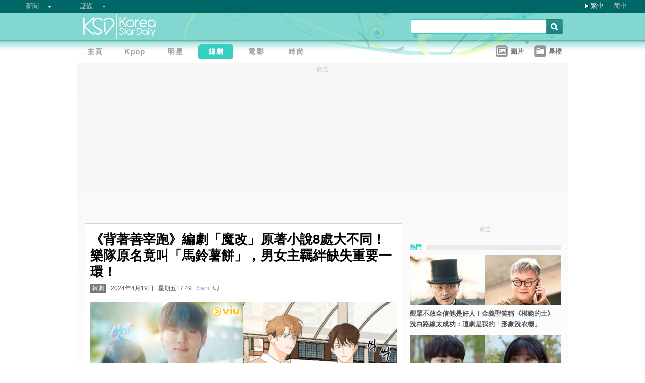

--- FILE ---
content_type: text/html;charset=utf-8
request_url: https://www.koreastardaily.com/tc/news/152860
body_size: 11926
content:
<!DOCTYPE html PUBLIC "-//W3C//DTD XHTML 1.0 Transitional//EN" "http://www.w3.org/TR/xhtml1/DTD/xhtml1-transitional.dtd">
<html xmlns="http://www.w3.org/1999/xhtml" xml:lang="zh-Hant" lang="zh-Hant" dir="ltr" xmlns:fb="http://ogp.me/ns/fb#">
<head prefix="og: http://ogp.me/ns# fb: http://ogp.me/ns/fb# article: http://ogp.me/ns/article#">
    <meta http-equiv="Content-Language" content="zh-Hant" />
    <meta http-equiv="Content-Type" content="text/html; charset=utf-8" />
    <title>《背著善宰跑》編劇「魔改」原著小說8處大不同！樂隊原名竟叫「馬鈴薯餅」，男女主羈絆缺失重要一環！ - KSD 韓星網 (韓劇) </title>
    <meta name="description" content="金惠奫和邊佑錫主演的熱門新劇《背著善宰跑》改編自網路小說《明天的第一》，目前已更新到第4集，是時候分享劇版和原著的不同點！真心覺得編劇每一處修改都是神來之筆，讓羈絆和感性更深不止一層~" />
    <meta name="keywords" content="黃Viu煲劇平台,金惠奫,邊佑錫,背著善宰跑" />
    <meta http-equiv="Pragma" content="no-cache" />
    <meta http-equiv="expires" content="Thu, 06 Dec 1997 13:00:00 GMT" />
    <meta http-equiv="refresh" content="600" />
    <meta property="fb:pages" content="150836420761" />
    <meta property="og:type" content="article"/>
    <meta property="og:title" content="《背著善宰跑》編劇「魔改」原著小說8處大不同！樂隊原名竟叫「馬鈴薯餅」，男女主羈絆缺失重要一環！"/>
    <meta property="og:site_name" content="KSD 韓星網"/>
    <meta property="og:description" content="金惠奫和邊佑錫主演的熱門新劇《背著善宰跑》改編自網路小說《明天的第一》，目前已更新到第4集，是時候分享劇版和原著的不同點！真心覺得編劇每一處修改都是神來之筆，讓羈絆和感性更深不止一層~"/>
    <meta property="og:image" content="https://a.ksd-i.com/a/2024-04-19/152860-1001942.jpg"/>
    <meta property="og:url" content="https://www.koreastardaily.com/tc/news/152860"/>
    <meta name="robots" content="max-image-preview:large">
    <link rel="stylesheet" type="text/css" media="all" href="//a.ksd-i.com/css/ksd-2.2.6.min.css" />

    <!-- jQuery -->
    <script src="https://ajax.googleapis.com/ajax/libs/jquery/2.2.4/jquery.min.js"></script>

    <script src="//a.ksd-i.com/js/jquery.ksd-1.0.0.js" type="text/javascript"></script>

    <!--sticky -->
    <script type="text/javascript" src="//a.ksd-i.com/js/jquery.sticky.min.js"></script>

    <!-- fancybox -->
    <link rel="stylesheet" href="https://a.ksd-i.com/css/jquery.fancybox.3.1.20.min.css" />
    <style> .fancybox-container { z-index: 99999999; } </style>

    <script>
      // jQuery function calls
      $(function() {
        //$(".floater").floatingFixed({ 'padding': 80, 'rleft': -90, 'fleft': -562 });
        $('#gotoc1,#gotoc2').click(function(){
            $('html, body').animate({scrollTop: $("#comments").offset().top}, 500);
        });


      });
    </script>



<link rel="apple-touch-icon" sizes="180x180" href="//a.ksd-i.com/images/apple-touch-icon.png?v=Gv6xgg9MWb">
<link rel="icon" type="image/png" sizes="32x32" href="//a.ksd-i.com/images/favicon-32x32.png?v=Gv6xgg9MWb">
<link rel="icon" type="image/png" sizes="16x16" href="//a.ksd-i.com/images/favicon-16x16.png?v=Gv6xgg9MWb">
<link rel="manifest" href="/site.webmanifest?v=Gv6xgg9MWb">
<link rel="mask-icon" href="//a.ksd-i.com/images/safari-pinned-tab.svg?v=Gv6xgg9MWb" color="#40e0d0">
<link rel="shortcut icon" href="//a.ksd-i.com/images/favicon.ico?v=Gv6xgg9MWb">
<meta name="msapplication-TileColor" content="#00aba9">
<meta name="theme-color" content="#ffffff">

<script type="application/ld+json">
{
"@context": "http://schema.org",
"@type": "NewsArticle",
"mainEntityOfPage": "https://www.koreastardaily.com/tc/news/152860",
"headline": "《背著善宰跑》編劇「魔改」原著小說8處大不同！樂隊原名竟叫「馬鈴薯餅」，男女主羈絆缺失重要一環！",
"image": [
  "https://a.ksd-i.com/a/2024-04-19/152860-1001942.jpg"
],
"datePublished": "2024-04-19T17:49:00+08:00",
"dateModified": "2024-04-19T21:59:51+08:00",
"description": "金惠奫和邊佑錫主演的熱門新劇《背著善宰跑》改編自網路小說《明天的第一》，目前已更新到第4集，是時候分享劇版和原著的不同點！真心覺得編劇每一處修改都是神來之筆，讓羈絆和感性更深不止一層~",
"author": {
  "@type": "Person",
  "name": "Sani"
},
"publisher": {
  "@type": "Organization",
  "name": "KSD 韓星網",
  "logo": {
    "@type": "ImageObject",
    "url": "https://a.ksd-i.com/images/app-icon-192x192.png",
    "width": 192
  }
}
}
</script>
<script type="application/ld+json">
{
 "@context": "http://schema.org",
 "@type": "BreadcrumbList",
 "itemListElement":
 [
  {
   "@type": "ListItem",
   "position": 1,
   "item":
   {
    "@id": "https://www.koreastardaily.com",
    "name": "主頁"
    }
  },
  {
   "@type": "ListItem",
  "position": 2,
  "item":
   {
     "@id": "https://www.koreastardaily.com/tc/drama",
     "name": "韓劇"
   }
  }
 ]
}
</script>

<link rel="alternate" type="application/rss+xml" title="《背著善宰跑》編劇「魔改」原著小說8處大不同！樂隊原名竟叫「馬鈴薯餅」，男女主羈絆缺失重要一環！ - KSD 韓星網 (韓劇) " href="http://feed.koreastardaily.com/tc/news"/>
<link rel="alternate" href="https://www.koreastardaily.com/tc/news/152860" hreflang="x-default" />
<link rel="alternate" href="https://www.koreastardaily.com/sc/news/152860" hreflang="zh-Hans" />
<link rel="alternate" href="https://www.koreastardaily.com/tc/news/152860" hreflang="zh-Hant" />
<link rel="amphtml" href="https://www.koreastardaily.com/tc/amp/152860" />
<meta property="ia:markup_url_dev" content="">
    

    <script type="text/javascript">
        window.google_analytics_uacct = "UA-10924604-1";
    </script>

<script async='async' src='https://www.googletagservices.com/tag/js/gpt.js'></script>
<script>
  var googletag = googletag || {};
  googletag.cmd = googletag.cmd || [];
</script>
<script>
  googletag.cmd.push(function() {
googletag.defineSlot('/12897238/top_banner', [[728, 90], [970, 90], [970, 250]], 'div-gpt-ad-1366184678586-4').addService(googletag.pubads());
googletag.defineSlot('/12897238/mrec', [[300, 250], [300, 600]], 'div-gpt-ad-1366184678586-0').addService(googletag.pubads());
googletag.defineSlot('/12897238/2nd_mrec', [300, 250], 'div-gpt-ad-1368087819850-0').addService(googletag.pubads());
googletag.defineSlot('/12897238/floating_1x1_ros', [1, 1], 'div-gpt-ad-1388978134824-1').addService(googletag.pubads());
googletag.defineSlot('/12897238/native_video', [[1,1], [624, 351]], 'div-gpt-ad-1506065257752-0').addService(googletag.pubads());
googletag.defineSlot('/12897238/native_text_link', [[1, 1], 'fluid'], 'div-gpt-ad-1576663285717-0').addService(googletag.pubads())
.setTargeting("tags",["黃Viu煲劇平台","金惠奫","邊佑錫","背著善宰跑"])
.setTargeting("author", "Sani")
.setTargeting("category", "drama");
googletag.defineSlot('/12897238/native', ['fluid'], 'div-gpt-ad-1466671915318-0').addService(googletag.pubads());
googletag.pubads().enableSingleRequest();
googletag.pubads().collapseEmptyDivs();
googletag.enableServices();
  });
</script>


<!-- Begin comScore Tag -->
<script>
  var _comscore = _comscore || [];
  _comscore.push({ c1: "2", c2: "20014575" });
  (function() {
    var s = document.createElement("script"), el = document.getElementsByTagName("script")[0]; s.async = true;
    s.src = (document.location.protocol == "https:" ? "https://sb" : "http://b") + ".scorecardresearch.com/beacon.js";
    el.parentNode.insertBefore(s, el);
  })();
</script>
<noscript>
  <img src="http://b.scorecardresearch.com/p?c1=2&c2=20014575&cv=2.0&cj=1" />
</noscript>
<!-- End comScore Tag -->

<script async src="https://pagead2.googlesyndication.com/pagead/js/adsbygoogle.js?client=ca-pub-3262822889736522"
     crossorigin="anonymous"></script>

</head>

<body id="TOP" class="content "><!-- google_ad_section_start(name=main) -->
<div id="debug" style="position:fixed;top:150px;left:10px;"></div>


<div style="display:none" typeof="dcmitype:Text sioc:Post"
  xmlns:dcmitype="http://purl.org/dc/terms/DCMIType/"
  xmlns:media="http://search.yahoo.com/searchmonkey/media/"
  xmlns:rdfs="http://www.w3.org/2000/01/rdf-schema#"
>
<span rel="rdfs:seeAlso media:image">
    <img alt="《背著善宰跑》編劇「魔改」原著小說8處大不同！樂隊原名竟叫「馬鈴薯餅」，男女主羈絆缺失重要一環！" src="https://a.ksd-i.com/a/2024-04-19/152860-1001942.jpg"/>
</span>
</div>

<div id="fb-root"></div>
<script async defer crossorigin="anonymous" src="https://connect.facebook.net/zh_TW/sdk.js#xfbml=1&version=v12.0&appId=694211364011889&autoLogAppEvents=1" nonce="ZvqfvY0e"></script>
<div id="network-bar" class="yui-g">

<ul style="padding-left:0px;">
<li class="nav">

<ul class="hottopics">
<li class="expend">新聞   <ul class="shadow2">
<li><a href="/tc/kpop">KPOP</a></li>
<li><a href="/tc/celebs">明星</a></li>
<li><a href="/tc/drama">韓劇</a></li>
<li><a href="/tc/variety">綜藝</a></li>
<li><a href="/tc/movies">電影</a></li>
<li><a href="/tc/magazine">畫報</a></li>
<li><a href="/tc/coverage">專題</a></li>
<li><a href="/tc/beauty">Beauty</a></li>
<li><a href="/tc/life">生活</a></li>
<li><a href="/tc/travel">旅遊</a></li>
   </ul>
</li>
</ul>

</li>
<li class="nav">

<ul class="hottopics">
<li class="expend">話題   <ul class="shadow2">
<li><a href="/tc/tags/韓星來港活動">韓星來港活動</a></li>
<li><a href="/tc/tags/韓星來台活動">韓星來台活動</a></li>
<li><a href="/tc/topics/marketing">有獎活動</a></li>
   </ul>
</li>
</ul>

</li>
</ul>


<div id="lang-login" style="width:110px;">
<ul class="lang">
<li class="item arrow"><span><a href="/tc/news/152860">繁中</a></span></li>
<li class="item no-arrow"><a href="/sc/news/152860">简中</a></li>
<!-- <li class="item no-arrow"><a href="http://kpopfighting.com">Eng</a></li> -->
</ul>
</div>

</div><!--network-bar-->

<div id="header">
<div class="header-wrapper">
<div id="header-logo" class="yui-g">
<div id="header-logo-left" class="yui-u first">
<a href="/"><img src="//a.ksd-i.com/images/t.gif" width="300" height="55" border="0"></a>
</div>
<div id="header-logo-right" class="yui-u tright">
<form action="/tc/search" class="search-form" id="site-search" method="GET">
<input class="search-input" id="q" name="q" type="search"><input class="but" id="go" name="commit" type="submit" value="s">
</form>
<script>
   $("input#go").mouseover(function() {
        $(this).css({'background-position': '0px -29px'});
   }).mouseout(function(){
        $(this).css({'background-position': '0px 0px'});
   });
</script>
</div>
</div>
<div id="mainnav" class="yui-g" style="position:relative;">
<div id="mainnav-left" class="yui-u first">

<div id="menubar" class="mainmenu tc">
<ul>
<li><a title="主頁" id="mhome" href="/"><span></span></a></li>
<li><a title="KPOP" id="mkpop" href="/tc/kpop" rel="kpopmenu"><span></span></a></li>
<li><a title="明星" id="mcelebs" href="/tc/celebs" rel="celebsmenu"><span></span></a></li>
<li><a title="韓劇" id="mdrama" href="/tc/drama" rel="dramamenu"><span class="on"></span></a></li>
<li><a title="電影" id="mmovies" href="/tc/movies" rel="moviesmenu"><span></span></a></li>
<li><a title="畫報" id="mlifestyle" href="/tc/magazine" rel="lifestylemenu"><span></span></a></li>
</ul>
</div>

</div>
<div id="mainnav-right" class="yui-u">

<ul>
<li class="item"><a href="/tc/photo/list" title=""><div class="icon24 icon photo"></div><div class="text">圖片 
<!-- <span style="color:red;font-size:11px;font-weight:normal;">new</span> -->
</div></a></li>
<li class="item"><a href="/tc/profiles" title=""><div class="icon24 icon folder"></div><div class="text">星檔 </div></a></li>
</ul>

</div>
<div id="fansclub-container" class="shadow2">
    <div id="my-follow">
	<a class="icon16 reload" href="javascript:void(0);"></a>
	<h2>已追蹤的偶像</h2>
	<ul class="items"></ul>
	<div class="loading" style="display:none;"></div>
	<div class="bar-more" style="display:none;"><a href="javascript:return false;">更多<div class="expend"></div></a></div>
    </div>
</div>

</div><!-- mainnav -->
</div> 
</div><!-- header -->

<div id="doc-975" class="yui-t6">
    <div id="bd">
<style>
.centerAd {
  display: flex;
  justify-content: center;
  align-items: center;
  height: 280px;
}
</style>
<div style="text-align:center;font-size:.9em;color:#cccccc;line-height:2em;">廣告</div>
<div id="superAd" class="centerAd">

<!-- top_banner -->
<div id='div-gpt-ad-1366184678586-4'>
<script type='text/javascript'>
googletag.cmd.push(function() { googletag.display('div-gpt-ad-1366184678586-4'); });
</script>
</div>


</div>

        <div id="yui-main">
            <div class="yui-b bd-main">


                <div id="content-title">     
                		<h1>《背著善宰跑》編劇「魔改」原著小說8處大不同！樂隊原名竟叫「馬鈴薯餅」，男女主羈絆缺失重要一環！  </h1>
                		<h2><span style='background-color:#777;padding:2px 4px;'><a href="/tc/drama" style='color:#fff;text-decoration:none;'>韓劇</a></span> &nbsp; 2024年4月19日 &nbsp; 星期五17:49 &nbsp; <a class="author-link" href="/tc/author/Sani">Sani</a>  &nbsp;
<span class="comm"><a id="gotoc1" class="comm" href="javascript:void(0);""><span id="totalc" class="comments_total" data-href="https://www.koreastardaily.com/tc/news/152860">
</span></a></span>

<script>
//$(document).ready(function($) {
    //$('#totalc').commentstotal({replacement: 'comments_total'});
//});
</script>

</h2>

                </div><!--/content-title-->

<style>
#content-title h1 {
   font-size: 2em;
}
#content-body p {
   font-size: 1.3em;
   margin-bottom: 1.8em;
   line-height: 1.8em;
}
#content-body p img {
   width: 480px;
   max-width: 480px;
   display: block;
   margin: .5em auto;
}
#content-body p iframe {
   /*width: 100%;*/
   margin: .5em 0;
}
#content-body .caption {
   font-size: .8em;
   color: grey;
   display: block;
   margin-top: .5em;
   text-align: center;
   line-height: 1.5em;
}

.instagram-media, .twitter-tweet {
  margin: 0 auto!important;
}


</style>
                <div id="content-body" class=""> 
<p>
<a data-fancybox="images" data-caption="（封面圖源：黃Viu煲劇平台，KAKAO WEBTOON@《明天的第一》截圖）" href="https://a.ksd-i.com/a/2024-04-19/152860-1001942.jpg">
	<img style="max-width:100%;width:100%;margin:0 auto;" src="https://a.ksd-i.com/a/2024-04-19/152860-1001942.jpg" title="（封面圖源：黃Viu煲劇平台，KAKAO WEBTOON@《明天的第一》截圖）" alt="" width="1280" heigh="720"></a>
<span class="caption">（封面圖源：黃Viu煲劇平台，KAKAO WEBTOON@《明天的第一》截圖）</span>
</p>

<p class="content-body-summary">金惠奫和邊佑錫主演的熱門新劇《背著善宰跑》改編自網路小說《明天的第一》，目前已更新到第4集，是時候分享劇版和原著的不同點！真心覺得編劇每一處修改都是神來之筆，讓羈絆和感性更深不止一層~</p>

<p>網路小說《明天的第一》由作家「金包」於2019年底開始連載，2021年推出網漫版尚未完結。 原著給出了「粉絲穿越回過去救偶像」的故事大綱，真人版在細節設定做了很多修改，看完以下七點絕對會感謝編劇！<br/><a data-fancybox="images" data-caption="（圖源：KakaoPage@《明天的第一》封面）" href="https://a.ksd-i.com/a/2024-04-19/152860-1001943.jpg"><img src="https://a.ksd-i.com/s/480x_86400_167994caf74c1ee2d88332b81616cb90/static.koreastardaily.com/2024-04-19/152860-1001943.jpg"></a><span class="caption">（圖源：KakaoPage@《明天的第一》封面）</span></p>
<!-- /12897238/native_video -->
<div id='div-gpt-ad-1506065257752-0'>
<script>
googletag.cmd.push(function() { googletag.display('div-gpt-ad-1506065257752-0'); });
</script>
</div>
<p><b>1. 樂隊原名「馬鈴薯餅」人數5變4</b></p>
<p>劇中樂隊名叫Eclipse，有「日蝕」之意、十分帥氣，一共有4名成員。<br/><a data-fancybox="images" data-caption="（圖源：FB@tvNDrama）" href="https://a.ksd-i.com/a/2024-04-19/152860-1001944.jpg"><img src="https://a.ksd-i.com/s/480x_86400_d08b5bb562b9639ba7ecd3e74eed5b84/static.koreastardaily.com/2024-04-19/152860-1001944.jpg"></a><span class="caption">（圖源：FB@tvNDrama）</span></p>
<p>原著裡的名字要草根很多，因為是老闆吃馬鈴薯餅時決定讓他們出道，所以團名就叫「馬鈴薯餅」...出道時是4人，二專回歸前突然加入第5位成員柳善宰。 老闆認為這是在擴張樂團世界觀，但在粉絲眼裡只是平白無故多出一個人，所以持續在網上攻擊善宰，直到2年後善宰離世。<br/><a data-fancybox="images" data-caption="（圖源：KAKAO WEBTOON@《明天的第一》截圖）" href="https://a.ksd-i.com/a/2024-04-19/152860-1001926.jpg"><img src="https://a.ksd-i.com/s/480x_86400_8d6857d6b82edd63d39c6ae1f8764d54/static.koreastardaily.com/2024-04-19/152860-1001926.jpg"></a><span class="caption">（圖源：KAKAO WEBTOON@《明天的第一》截圖）</span></p>
<p><b>2. 男主設定</b></p>
<p>劇中善宰原本是游泳運動員，因肩膀受傷才被迫轉行當偶像，因女主緣故鐘情薄荷糖。 <br/><a data-fancybox="images" data-caption="（圖源：FB@tvNDrama）" href="https://a.ksd-i.com/a/2024-04-19/152860-1001929.jpg"><img src="https://a.ksd-i.com/s/480x_86400_2317d9032e1eeccd1034f5819528eb7d/static.koreastardaily.com/2024-04-19/152860-1001929.jpg"></a><span class="caption">（圖源：FB@tvNDrama）</span></p>
<p>原著裡男主一開始就是偶像練習生，只是一開始沒被選入出道組、經歷了挫折。喜歡巧克力類甜食，跟女主沒有關聯。<br/><a data-fancybox="images" data-caption="（圖源：KAKAO WEBTOON@《明天的第一》截圖）" href="https://a.ksd-i.com/a/2024-04-19/152860-1001930.jpg"><img src="https://a.ksd-i.com/s/480x_86400_e4ce8eb4455a3b632aa0befbc9d1947c/static.koreastardaily.com/2024-04-19/152860-1001930.jpg"></a><span class="caption">（圖源：KAKAO WEBTOON@《明天的第一》截圖）</span></p>
<p><b>3. 女主設定</b></p>
<p>劇中女主讀高中時遭遇事故癱瘓，穿越前在應聘剪輯方面的工作。 因為男主一句話重拾生活希望，忠心追隨13年。<br/><a data-fancybox="images" data-caption="（圖源：FB@tvNDrama）" href="https://a.ksd-i.com/a/2024-04-19/152860-1001933.jpg"><img src="https://a.ksd-i.com/s/480x_86400_afda355641e898495b99c77eb54c6907/static.koreastardaily.com/2024-04-19/152860-1001933.jpg"></a><span class="caption">（圖源：FB@tvNDrama）</span></p>
<p>原著裡女主沒有受傷，穿越前是電視台的副導演，經常在電視台遇到男主。喜歡男主單純是因長相和嗓音，追星經歷只有2年。<br/><a data-fancybox="images" data-caption="（圖源：KAKAO WEBTOON@《明天的第一》截圖）" href="https://a.ksd-i.com/a/2024-04-19/152860-1001934.jpg"><img src="https://a.ksd-i.com/s/480x_86400_ea2f6adf77f14d70fb5b0d7b1545d2b8/static.koreastardaily.com/2024-04-19/152860-1001934.jpg"></a><span class="caption">（圖源：KAKAO WEBTOON@《明天的第一》截圖）</span></p>
<p><b>4. 穿越設定</b></p>
<p>劇中男主34歲去世，女主穿越回15年前的高三，穿越「道具」是高價拍賣來的男主手錶。<br/><a data-fancybox="images" data-caption="（圖源：FB@tvNDrama）" href="https://a.ksd-i.com/a/2024-04-19/152860-1001935.jpg"><img src="https://a.ksd-i.com/s/480x_86400_c5483e77f02cd7392c9317551e3d164a/static.koreastardaily.com/2024-04-19/152860-1001935.jpg"></a><span class="caption">（圖源：FB@tvNDrama）</span></p>
<p>原著裡則是男主23歲去世，女主穿越回6年前的高二，穿越道具是在路上偶然獲得的神秘懷錶。<br/><a data-fancybox="images" data-caption="（圖源：KAKAO WEBTOON@《明天的第一》截圖）" href="https://a.ksd-i.com/a/2024-04-19/152860-1001936.jpg"><img src="https://a.ksd-i.com/s/480x_86400_36b6baa5899e882b0b86709a856c2db6/static.koreastardaily.com/2024-04-19/152860-1001936.jpg"></a><span class="caption">（圖源：KAKAO WEBTOON@《明天的第一》截圖）</span></p>
<p><b>5. 學校設定</b></p>
<p>劇中男女主學校相鄰且同屬一個財團，女主可以直接用跑的去男主學校。 但原著裡兩個學校有段距離，女主每次都是搭巴士前往，還在二手網站買了男主學校的體育服作為偽裝。<br/><a data-fancybox="images" data-caption="（圖源：FB@tvNDrama）" href="https://a.ksd-i.com/a/2024-04-19/152860-1001937.jpg"><img src="https://a.ksd-i.com/s/480x_86400_7373e0dca6050cf4ce10cec59ee8a6c5/static.koreastardaily.com/2024-04-19/152860-1001937.jpg"></a><span class="caption">（圖源：FB@tvNDrama）</span></p>
<p><b>6.男主死因</b></p>
<p>劇中尚未揭曉，原著裡是男主把感冒藥和安眠藥混在一起吃導致去世（有點傻眼...），所以女主穿越後主攻方向是告訴男主失眠和服藥方面的知識（有點弱...）</p>
<p><b>7. 原著沒有男二</b></p>
<p>劇中宋建熙飾演的「金太成」是新增角色，原著男二位置只有「白仁赫」（李承協 飾），且跟男主不是競爭關係、反而更接近紅娘。<br/><a data-fancybox="images" data-caption="（圖源：tvN《背著善宰跑》官網）" href="https://a.ksd-i.com/a/2024-04-19/152860-1001939.jpeg"><img src="https://a.ksd-i.com/s/480x_86400_e36b93778c151917aefd48ada3d40fbb/static.koreastardaily.com/2024-04-19/152860-1001939.jpeg"></a><span class="caption">（圖源：tvN《背著善宰跑》官網）</span><br/><a data-fancybox="images" data-caption="（圖源：FB@tvNDrama）" href="https://a.ksd-i.com/a/2024-04-19/152860-1001938.jpg"><img src="https://a.ksd-i.com/s/480x_86400_d47b229fc3af070910137fdcf027a93a/static.koreastardaily.com/2024-04-19/152860-1001938.jpg"></a><span class="caption">（圖源：FB@tvNDrama）</span></p>
<p>*雷預警！最後一點涉及原著結局！<br/><a data-fancybox="images" data-caption="（圖源：KSD）" href="https://a.ksd-i.com/a/2024-04-19/152860-1001940.jpg"><img src="https://a.ksd-i.com/s/480x_86400_7b1320f810749cae47161c6fe9f35aad/static.koreastardaily.com/2024-04-19/152860-1001940.jpg"></a><span class="caption">（圖源：KSD）</span></p>
<p><b>8. 男女主設定</b></p>
<p>劇版設定就不贅述了，總之超級心動！！原著則保守得多：高中男主對女主從無感到喜歡，但穿越回去的女主認為自己終究會回到未來，所以一直跟高中男主劃清界限，結果就是失去「未來記憶」的高中女主和高中男主成為陌生人，只剩男主記得她曾來過... （原著粉表示這個走向也很有趣，但小編很難接受真人版也這樣拍啊啊啊啊）<br/><a data-fancybox="images" data-caption="（圖源：FB@tvNDrama）" href="https://a.ksd-i.com/a/2024-04-19/152860-1001941.jpg"><img src="https://a.ksd-i.com/s/480x_86400_29b513dedce22a73990abdcd94594004/static.koreastardaily.com/2024-04-19/152860-1001941.jpg"></a><span class="caption">（圖源：FB@tvNDrama）</span></p>
<p>韓網友一致稱讚編劇是天才，包括看過原著的人也認為改變很讚，每一項都讓兩人的羈絆更加深厚、心動指數更加爆表，不愧是為《女神降臨》擔任劇本的李詩恩編劇，接下來的劇情也讓人超級期待！</p>
<!-- /12897238/native_text_link -->
<div id='div-gpt-ad-1576663285717-0' style="margin-bottom:2em;">
  <script>
    googletag.cmd.push(function() { googletag.display('div-gpt-ad-1576663285717-0'); });
  </script>
</div>


<p class="copyright" style="margin-top:2em;margin-bottom:2em;"><a style="font-size:1em;" href="/tc/author/Sani">Sani@KSD / 非得本站書面同意 請勿抄襲、轉載、改寫或引述本站內容。如有違者，本站將予以追究</a></p>

<div id="belowcomment" style="height:550px;width:336px;margin:0 auto;text-align:center;padding-bottom:3em;">
<span style="display:block;padding:.5em;font-size:1em;color:#cccccc;">廣告</span>
<!-- lrec bottom -->
<ins class="adsbygoogle"
     style="display:block"
     data-ad-client="ca-pub-3262822889736522"
     data-ad-slot="7792052201"
     data-ad-format="auto"
     data-full-width-responsive="true"></ins>
<script>
     (adsbygoogle = window.adsbygoogle || []).push({});
</script>
</div>


<div style="margin-bottom:1em;">

<fb:like href="https://www.koreastardaily.com/tc/news/152860" layout="standard" action="like" show_faces="true" share="true"></fb:like>

<!-- <script type="text/javascript" src="//s7.addthis.com/js/300/addthis_widget.js#pubid=ra-5976cbd9ca3a6157"></script> -->

<div class="a2a_kit a2a_kit_size_32 a2a_default_style">
<!-- <a class="a2a_button_facebook a2a_counter"></a> -->
<a class="a2a_button_facebook"></a>
<a class="a2a_button_twitter"></a>
<a class="a2a_button_line"></a>
<a class="a2a_button_whatsapp"></a>
<!-- <a class="a2a_button_sina_weibo"></a> -->
<a class="a2a_button_copy_link"></a>
<a class="a2a_dd" href="https://www.addtoany.com/share"></a>
</div>
<script>
var a2a_config = a2a_config || {};
a2a_config.onclick = 1;
a2a_config.counts = { recover_protocol: 'http' };
</script>
</div>

<div id="content-tags" class="shadow1" style="margin-bottom:20px;">
<ul>
<li class="first">標籤 : </li>
<li><a href='/tc/tags/%E9%BB%83Viu%E7%85%B2%E5%8A%87%E5%B9%B3%E5%8F%B0'>黃Viu煲劇平台</a></li><li><a href='/tc/tags/%E9%87%91%E6%83%A0%E5%A5%AB'>金惠奫</a></li><li><a href='/tc/tags/%E9%82%8A%E4%BD%91%E9%8C%AB'>邊佑錫</a></li><li><a href='/tc/tags/%E8%83%8C%E8%91%97%E5%96%84%E5%AE%B0%E8%B7%91'>背著善宰跑</a></li></ul>
</div><!--/content-tags-->

<span class="comm">相關新聞</span>
<div id="content-related-list">
<div class="leftdiv_">
<ul>
<li class="first" style="margin-bottom:8px;">
<a href="/tc/news/161348"  title="《劉Quiz》金惠奫親談7年黑暗無名期！曾被罵「業餘的」、被嫌矮、每天躲在車上哭">
<span>《劉Quiz》金惠奫親談7年黑暗無名期！曾被罵「業餘的」、被嫌矮、每天躲在車上哭</span>
</a>
</li>
<li style="margin-bottom:8px;">
<a href="/tc/news/161330"  title="不只警告！邊佑錫公司正式「告黑」，指名頂級律所全面開戰！網友：不懂他為什麼會被罵這麼慘">
<span>不只警告！邊佑錫公司正式「告黑」，指名頂級律所全面開戰！網友：不懂他為什麼會被罵這麼慘</span>
</a>
</li>
<li style="margin-bottom:8px;">
<a href="/tc/news/161300"  title="190cm男神的「比矮」大戰！邊佑錫、李彩玟同框互指「你更高」，網笑：長頸鹿的世界好難懂">
<span>190cm男神的「比矮」大戰！邊佑錫、李彩玟同框互指「你更高」，網笑：長頸鹿的世界好難懂</span>
</a>
</li>
</ul>
</div>

<!-- <div class="rightdiv"> -->
<!-- </div> -->
</div><!--/content-related-->


                </div><!--/content-body-->
<!-- /12897238/native -->
<div id='div-gpt-ad-1466671915318-0'>
<script type='text/javascript'>
googletag.cmd.push(function() { googletag.display('div-gpt-ad-1466671915318-0'); });
</script>
</div>




<div id="_popIn_recommend"></div>
<script type="text/javascript">

    var _pop = _pop || [];
    _pop.push(["_set_read_categoryName","drama"]);
    _pop.push(["_set_read_customField","Sani"]);

    (function() {
        var pa = document.createElement('script'); pa.type = 'text/javascript'; pa.charset = "utf-8"; pa.async = true;
        pa.src = window.location.protocol + "//api.popin.cc/searchbox/ksd_tw.js";
        var s = document.getElementsByTagName('script')[0]; s.parentNode.insertBefore(pa, s);
    })(); 
</script>

<a id="comments" name="comments"></a>



<!-- facebook comment box -->

<div style="margin-top:20px;">
<span class="comm">留言/評論</span>

<div class="content-comments">
<div class="fb-comments" data-href="https://www.koreastardaily.com/tc/news/152860" data-width="630" data-numposts="5"></div>
</div>

</div>



<div id="content-prevnext" class="yui-g">
<div class="yui-u first">
<div>
<a class="prevnext-link" onclick="javascript:pageTracker._trackPageview('/prevLink')" href='/tc/news/152859'/>
← 上一則</a>
</div>
</div>
<div class="yui-u tright">
<div>
<a class="prevnext-link" onclick="javascript:pageTracker._trackPageview('/nextLink')" href='/tc/news/152862'/>
下一則 →
</a>
</div>
</div>
</div><!--/prevnext-->

            </div><!--/bd-main-->
        </div><!--/yui-main-->
    
       <div id="sidebar" class="yui-b">
<style>
        section {
            display: block;
        }
        .sticky {
            position: -webkit-sticky;
            position: sticky;
            top: 0;
            padding: 0em;
        }
</style>
<script>
        $(document).ready(function(){
            //var h1 = $('#page1').height();
            //var h0 = $('#content-body').height();
            //$('#page1-margin').height(500);
        });
</script>
    <section>
        <div id="page1" class="xxxsticky" style="top:10px;">
<div id="mrecAd" style="margin-bottom:20px;">

<div style="text-align:center;font-size:.9em;color:#cccccc;line-height:2em;">廣告</div>


<!-- mrec -->
<div id='div-gpt-ad-1366184678586-0' style="width:300px;min-height:250px;margin-bottom:10px;">
<script type='text/javascript'>
googletag.cmd.push(function() { googletag.display('div-gpt-ad-1366184678586-0'); });
</script>
</div>



</div>
<h1 class="bar"><span class="white">熱門</span></h1>
<style>

#mod-buzz li {
     margin-bottom: 5px;
}

#mod-buzz .image img {
     width: 300px;
     height: 100px;
}

#mod-buzz h4 a {
    display: block;
    padding: .5em .5em .5em 0;
    text-decoration: none;
    color: #555;
    font-weight: bold;
    line-height: 1.6em;
}

#mod-buzz h4 a:hover {
    text-decoration: underline;
}


</style>
<div id="mod-buzz" class="btn">
<ul>
   <li>
        <div class="image"><a href="/tc/news/161354"><img src="https://a.ksd-i.com/s/300*100l_86400_cbdb8ec24e2f65bab94d0ca7b2febf7e/static.koreastardaily.com/2026-01-15/161354-1049559.jpg" border="0"></a>
        <h4><a href="/tc/news/161354">觀眾不敢全信他是好人！金義聖笑稱《模範的士》洗白路線太成功：這劇是我的「形象洗衣機」</a></h4>
	</div>
   </li>
   <li>
        <div class="image"><a href="/tc/news/161359"><img src="https://a.ksd-i.com/s/300*100l_86400_91092e68597507026ac616131fa6f429/static.koreastardaily.com/2026-01-15/161359-1049601.jpg" border="0"></a>
        <h4><a href="/tc/news/161359">金賽綸遺作《我們每天每天》首曝預告！與《暴君的廚師》李彩玟上演青澀校園羅曼史</a></h4>
	</div>
   </li>
   <li>
        <div class="image"><a href="/tc/news/161366"><img src="https://a.ksd-i.com/s/300*100l_86400_e9c84d0b7f5e88dc20e233f35789dd74/static.koreastardaily.com/2026-01-16/161366-1049630.jpg" border="0"></a>
        <h4><a href="/tc/news/161366">【影片】孫藝真生日溫馨現場曝光！玄彬＋4歲兒子親唱祝歌成最大亮點</a></h4>
	</div>
   </li>
</ul>

</div><!-- /mod-buzz -->
	</div>
	 <div id="page1-margin" style="margin-bottom:10px;"></div>
    </section>
<div id="sticker">
<div style="text-align:center;font-size:.9em;color:#cccccc;line-height:2em;">廣告</div>
<!-- sticky-mrec -->
<ins class="adsbygoogle"
     style="display:inline-block;width:300px;height:250px"
     data-ad-client="ca-pub-3262822889736522"
     data-ad-slot="3859300074"></ins>


<style>
#sidebar-bottom-sub {
   margin-top: 30px;

}
#sidebar-bottom-sub .download {
   height: 40px;
   margin-bottom: 20px;
}
#sidebar-bottom-sub .download .left {
   display: inline-block;
   width: 145px;
}
#sidebar-bottom-sub .download .right {
   float: right;
   display: inline-block;
   width: 150px;
   text-align: right;
}
#sidebar-bottom-sub .hd {
   margin-bottom: 8px;
   font-size: 14px;
   color: #ddd;
}
</style>
<div id="sidebar-bottom-sub">
<h4 class="hd">下載KSD App</h4>
<div class="download">
<div class="left">
<a target="_blank" href="https://play.google.com/store/apps/details?id=com.koreastardaily.apps.android.media"><img src="https://a.ksd-i.com/images/google-play-badge.svg"></a>
</div>
<div class="right">
<a target="_blank" href="https://itunes.apple.com/app/id502735061"><img src="https://a.ksd-i.com/images/app-store-badge.svg"></a>
</div>
</div>
</div><!--/sidebar-bottom-sub-->

</div><!--/sticker-->

<script>
(adsbygoogle = window.adsbygoogle || []).push({});
</script>

<script>
//$("#sticker").sticky({topSpacing:10});
</script>

</div><!--/sidebar-->
    
    </div><!--/bd-->

    <div id="ft">

<div id="content-nav">
<a href="/">主頁</a> &raquo; 
<a href="/tc/drama">韓劇</a> &raquo; 
《背著善宰跑》編劇「魔改」原著小說8處大不同！樂隊原名竟叫「馬鈴薯餅」，男女主羈絆缺失重要一環！</div>

    </div><!--/ft-->

<script src="https://a.ksd-i.com/js/jquery.fancybox.3.1.20.min.js"></script>

<script>
$(document).ready(function() {

    //var $allVideos = $("iframe[src*='//www.facebook.com/plugins/video'], iframe[src*='//player.vimeo.com'], iframe[src*='//www.youtube.com'], object, embed"),
    var $allVideos = $("#content-body iframe, #content-body object, #content-body embed"),
    $fluidEl = $("#content-body");

        $allVideos.each(function() {
          $(this).attr('data-aspectRatio', this.height / this.width).removeAttr('height').removeAttr('width');
        });

        $(window).resize(function() {

          var newWidth = $fluidEl.width();
          $allVideos.each(function() {

            var $el = $(this);
            $el
                .width(newWidth)
                .height(newWidth * $el.attr('data-aspectRatio'));

          });

        }).resize();

});
</script>

<style>
#page-ft {
    border-top: 1px solid lightgrey;
    padding-top:10px;
    padding-bottom:20px;
}

#page-ft .copy {
    color: #999;
    display: inline-block;
    padding-bottom: 10px;
    padding-right: 20px;
}

#page-ft .link {
    color: #999;
    text-decoration: none;
    display: inline-block;
    padding-right: 10px;
}
#page-ft .follow {
    display: inline-block;
    float: right;
}
</style>

	<div id="page-ft">
<span class="copy">&copy 2026 KSD韓星網 版權所有 不得轉載.</span>
<a class="link" href="https://about.koreastardaily.com">關於我們</a>
<a class="link" href="https://about.koreastardaily.com/t-and-c">免責聲明</a>
<a class="link" href="https://about.koreastardaily.com/privacy-policy">私隱政策</a>
<a class="link" href="https://about.koreastardaily.com/advertising">廣告查詢</a>
<a class="link" href="https://about.koreastardaily.com/recruit">招募寫手</a>
<div class="follow">
<div class="a2a_kit a2a_kit_size_24 a2a_default_style a2a_follow"  data-a2a-icon-color="lightgrey">
    <a class="a2a_button_facebook" data-a2a-follow="koreastardaily"></a>
    <a class="a2a_button_instagram" data-a2a-follow="koreastardaily"></a>
    <a class="a2a_button_youtube" href="https://www.youtube.com/c/Koreastardaily"></a>
    <a class="a2a_button_twitter" data-a2a-follow="koreastardaily"></a>
    <!-- <a class="a2a_button_sina_weibo" href="https://www.weibo.com/koreastardaily"></a> -->
    <a class="a2a_button_feed" href="http://feed.koreastardaily.com/tc"></a>
</div>
	</div><!--/page-ft-->
</div><!--/doc2-->



<!-- social button -->
<script async src="https://static.addtoany.com/menu/page.js"></script>
<script>
var a2a_config = a2a_config || {};
a2a_config.locale = "zh-TW";
a2a_config.thanks = {
    postShare: true,
    ad: '<ins class=\"adsbygoogle\"\
             style=\"display:inline-block;width:300px;height:250px\"\
             data-ad-client=\"ca-pub-3262822889736522\"\
             data-ad-slot=\"9797373328\"></ins>\
        <\script>\
        (adsbygoogle = window.adsbygoogle || []).push({});\
        <\/script>'
};
a2a_config.color_main = "D7E5ED";
a2a_config.color_border = "40e0d0";
a2a_config.color_link_text = "333333";
a2a_config.color_link_text_hover = "333333";
a2a_config.track_links = 'ga';
</script>

<!-- Start of eXelate Tag -->
<script type="text/javascript">
window.xl8_config =
{ "p": 1562, "g": 1 }
var xl8_script = document.createElement("script");
xl8_script.src = "https://cdn.exelator.com/build/static.min.js";
xl8_script.type = "text/javascript";
xl8_script.async = true;
document.body.appendChild(xl8_script);
</script>
<!-- End of eXelate Tag -->



<!-- floating_1x1_ros -->
<div id='div-gpt-ad-1388978134824-1' style='width:1px; height:1px;'>
<script type='text/javascript'>
googletag.cmd.push(function() { googletag.display('div-gpt-ad-1388978134824-1'); });
</script>
</div>



<!-- google_ad_section_end --> </body>
</html>
<!-- www.koreastardaily.com, 2026-01-16-11-40-55 -->
<!-- 1290 -->

--- FILE ---
content_type: text/html; charset=utf-8
request_url: https://www.google.com/recaptcha/api2/aframe
body_size: 268
content:
<!DOCTYPE HTML><html><head><meta http-equiv="content-type" content="text/html; charset=UTF-8"></head><body><script nonce="ZdXJUFB52ytLzZE1_vfL2w">/** Anti-fraud and anti-abuse applications only. See google.com/recaptcha */ try{var clients={'sodar':'https://pagead2.googlesyndication.com/pagead/sodar?'};window.addEventListener("message",function(a){try{if(a.source===window.parent){var b=JSON.parse(a.data);var c=clients[b['id']];if(c){var d=document.createElement('img');d.src=c+b['params']+'&rc='+(localStorage.getItem("rc::a")?sessionStorage.getItem("rc::b"):"");window.document.body.appendChild(d);sessionStorage.setItem("rc::e",parseInt(sessionStorage.getItem("rc::e")||0)+1);localStorage.setItem("rc::h",'1768534865652');}}}catch(b){}});window.parent.postMessage("_grecaptcha_ready", "*");}catch(b){}</script></body></html>

--- FILE ---
content_type: application/javascript;charset=UTF-8
request_url: https://tw.popin.cc/popin_discovery/recommend?mode=new&url=https%3A%2F%2Fwww.koreastardaily.com%2Ftc%2Fnews%2F152860&&device=pc&media=www.koreastardaily.com&extra=mac&agency=bfm&topn=50&ad=20&r_category=all&country=tw&redirect=true&channel=country_tw&infinite=ksd_tw&infinite_domain=www.koreastardaily.com&uid=3130ba334674c3131b71768534862113&info=eyJ1c2VyX3RkX29zIjoiTWFjIiwidXNlcl90ZF9vc192ZXJzaW9uIjoiMTAuMTUuNyIsInVzZXJfdGRfYnJvd3NlciI6IkNocm9tZSIsInVzZXJfdGRfYnJvd3Nlcl92ZXJzaW9uIjoiMTMxLjAuMCIsInVzZXJfdGRfc2NyZWVuIjoiMTI4MHg3MjAiLCJ1c2VyX3RkX3ZpZXdwb3J0IjoiMTI4MHg3MjAiLCJ1c2VyX3RkX3VzZXJfYWdlbnQiOiJNb3ppbGxhLzUuMCAoTWFjaW50b3NoOyBJbnRlbCBNYWMgT1MgWCAxMF8xNV83KSBBcHBsZVdlYktpdC81MzcuMzYgKEtIVE1MLCBsaWtlIEdlY2tvKSBDaHJvbWUvMTMxLjAuMC4wIFNhZmFyaS81MzcuMzY7IENsYXVkZUJvdC8xLjA7ICtjbGF1ZGVib3RAYW50aHJvcGljLmNvbSkiLCJ1c2VyX3RkX3JlZmVycmVyIjoiIiwidXNlcl90ZF9wYXRoIjoiL3RjL25ld3MvMTUyODYwIiwidXNlcl90ZF9jaGFyc2V0IjoidXRmLTgiLCJ1c2VyX3RkX2xhbmd1YWdlIjoiZW4tdXNAcG9zaXgiLCJ1c2VyX3RkX2NvbG9yIjoiMjQtYml0IiwidXNlcl90ZF90aXRsZSI6IiVFMyU4MCU4QSVFOCU4MyU4QyVFOCU5MSU5NyVFNSU5NiU4NCVFNSVBRSVCMCVFOCVCNyU5MSVFMyU4MCU4QiVFNyVCNyVBOCVFNSU4QSU4NyVFMyU4MCU4QyVFOSVBRCU5NCVFNiU5NCVCOSVFMyU4MCU4RCVFNSU4RSU5RiVFOCU5MSU5NyVFNSVCMCU4RiVFOCVBQSVBQTglRTglOTklOTUlRTUlQTQlQTclRTQlQjglOEQlRTUlOTAlOEMlRUYlQkMlODElRTYlQTglODIlRTklOUElOEElRTUlOEUlOUYlRTUlOTAlOEQlRTclQUIlOUYlRTUlOEYlQUIlRTMlODAlOEMlRTklQTYlQUMlRTklODglQjQlRTglOTYlQUYlRTklQTQlODUlRTMlODAlOEQlRUYlQkMlOEMlRTclOTQlQjclRTUlQTUlQjMlRTQlQjglQkIlRTclQkUlODglRTclQjUlODYlRTclQkMlQkElRTUlQTQlQjElRTklODclOEQlRTglQTYlODElRTQlQjglODAlRTclOTIlQjAlRUYlQkMlODElMjAtJTIwS1NEJTIwJUU5JTlGJTkzJUU2JTk4JTlGJUU3JUI2JUIyJTIwKCVFOSU5RiU5MyVFNSU4QSU4NykiLCJ1c2VyX3RkX3VybCI6Imh0dHBzOi8vd3d3LmtvcmVhc3RhcmRhaWx5LmNvbS90Yy9uZXdzLzE1Mjg2MCIsInVzZXJfdGRfcGxhdGZvcm0iOiJMaW51eCB4ODZfNjQiLCJ1c2VyX3RkX2hvc3QiOiJ3d3cua29yZWFzdGFyZGFpbHkuY29tIiwidXNlcl9kZXZpY2UiOiJwYyIsInVzZXJfdGltZSI6MTc2ODUzNDg2MjExNCwiZnJ1aXRfYm94X3Bvc2l0aW9uIjoiIiwiZnJ1aXRfc3R5bGUiOiIifQ==&alg=ltr&callback=_p6_a0d8e939129c
body_size: 36203
content:
_p6_a0d8e939129c({"author_name":"Sani","image":"875f7d9a75027d32a05474e676f6d023.jpg","common_category":["entertainment","lifestyle"],"image_url":"https://a.ksd-i.com/a/2024-04-19/152860-1001942.jpg","title":"《背著善哉跑》編劇「魔改」原著小說8處大不同！樂隊原名竟叫「馬鈴薯餅」，男女主羈絆缺失重要一環！","category":"韓劇","keyword":[],"url":"https://www.koreastardaily.com/tc/news/152860","pubdate":"202404190000000000","related":[],"hot":[{"url":"https://traffic.popin.cc/redirect/discovery?url=https%3A%2F%2Fwww.koreastardaily.com%2Ftc%2Fnews%2F161351","title":"秀智「後宮」再添新成員！繼李洙赫後，池昌旭也有望特別出演《女皇的後宮們》，養眼陣容引發期待！","image":"3b83c8f837738185c0444669c86ecd05.jpg","pubdate":"202601150000000000","category":"韓劇","common_category":["carbike","sports"],"image_url":"https://a.ksd-i.com/a/2026-01-15/161351-1049562.jpg","img_chine_url":"3b83c8f837738185c0444669c86ecd05_160.jpg","task":"koreastardaily_task","safe_text":true,"tag":"go_cluster","author_name":"Yuan","score":1621,"origin_url":"https://www.koreastardaily.com/tc/news/161351"},{"url":"https://traffic.popin.cc/redirect/discovery?url=https%3A%2F%2Fwww.koreastardaily.com%2Ftc%2Fnews%2F161360","title":"熱門韓劇《模範的士3》持續發威！李帝勳榮登一月演員榜冠軍，正面評價高達 93%！","image":"668848aeb90464e34f833020a9fef7f8.jpg","pubdate":"202601150000000000","category":"韓劇","common_category":["business","politics"],"image_url":"https://a.ksd-i.com/a/2026-01-15/161360-1049588.jpg","img_chine_url":"668848aeb90464e34f833020a9fef7f8_160.jpg","task":"koreastardaily_task","safe_text":true,"tag":"go_cluster","author_name":"Mico","score":593,"origin_url":"https://www.koreastardaily.com/tc/news/161360"},{"url":"https://traffic.popin.cc/redirect/discovery?url=https%3A%2F%2Fwww.koreastardaily.com%2Ftc%2Fnews%2F161327","title":"不敗的組合！鄭敬淏與 tvN 的「必勝公式」：連四部主演劇集收視破 10%，新劇《公益律師》完美收官","image":"a954582d7f572cd064eff3b7272eae69.jpg","pubdate":"202601140000000000","category":"韓劇","common_category":["home","hobby"],"image_url":"https://a.ksd-i.com/a/2026-01-14/161327-1049418.jpg","img_chine_url":"a954582d7f572cd064eff3b7272eae69_160.jpg","task":"koreastardaily_task","safe_text":false,"tag":"go_cluster","author_name":"Sani","score":547,"origin_url":"https://www.koreastardaily.com/tc/news/161327"},{"url":"https://traffic.popin.cc/redirect/discovery?url=https%3A%2F%2Fwww.koreastardaily.com%2Ftc%2Fnews%2F161247","title":"你的追劇清單跟上了嗎？盤點讓各國網友瘋狂討論的年度韓劇，沒看過別說你懂2025流行什麼！","image":"66c2c8c14040f7775ebadef454e7cd6c.jpg","pubdate":"202601140000000000","category":"韓劇","common_category":["lovemarrige","lifestyle"],"image_url":"https://a.ksd-i.com/a/2026-01-06/161247-1048833.jpg","img_chine_url":"66c2c8c14040f7775ebadef454e7cd6c_160.jpg","task":"koreastardaily_task","safe_text":false,"tag":"go_cluster","author_name":"Tracy","score":366,"origin_url":"https://www.koreastardaily.com/tc/news/161247"},{"url":"https://traffic.popin.cc/redirect/discovery?url=https%3A%2F%2Fwww.koreastardaily.com%2Ftc%2Fnews%2F161345","title":"「7年前如春風的他再次出現」，李聖經&蔡鍾協主演羅曼史《在你的燦爛季節》下月浪漫首播","image":"7d15a755e2ddf95ed3455445c510eebb.jpg","pubdate":"202601140000000000","category":"韓劇","common_category":["animalpet","lifestyle"],"image_url":"https://a.ksd-i.com/a/2026-01-14/161345-1049523.jpg","img_chine_url":"7d15a755e2ddf95ed3455445c510eebb_160.jpg","task":"koreastardaily_task","safe_text":true,"tag":"go_cluster","author_name":"草莓","score":175,"origin_url":"https://www.koreastardaily.com/tc/news/161345"},{"url":"https://traffic.popin.cc/redirect/discovery?url=https%3A%2F%2Fwww.koreastardaily.com%2Ftc%2Fnews%2F161276","title":"朴恩斌＆車銀優Netflix新劇《超能路人甲》首波劇照爆笑公開！「哈西大叔」崔代勳超搶鏡～","image":"b726bf06e4aaeff1c65eec0f25c21da8.jpg","pubdate":"202601090000000000","category":"韓劇","common_category":["lifestyle","social"],"image_url":"https://a.ksd-i.com/a/2026-01-09/161276-1048976.jpg","img_chine_url":"b726bf06e4aaeff1c65eec0f25c21da8_160.jpg","task":"koreastardaily_task","safe_text":false,"tag":"go_cluster","author_name":"Mico","score":169,"origin_url":"https://www.koreastardaily.com/tc/news/161276"},{"url":"https://traffic.popin.cc/redirect/discovery?url=https%3A%2F%2Fwww.koreastardaily.com%2Ftc%2Fnews%2F161364","title":"玄彬，抹去浪漫大膽轉型實力強得可怕！Disney+《韓國製造》完結後，第二季「蠢蠢欲動」進行中","image":"2453b56916d7d18ed16654b9df41b753.jpg","pubdate":"202601160000000000","category":"韓劇","common_category":["carbike","fashion"],"image_url":"https://a.ksd-i.com/a/2026-01-16/161364-1049618.jpg","img_chine_url":"2453b56916d7d18ed16654b9df41b753_160.jpg","task":"koreastardaily_task","safe_text":true,"tag":"go_cluster","author_name":"Mico","score":143,"origin_url":"https://www.koreastardaily.com/tc/news/161364"},{"url":"https://traffic.popin.cc/redirect/discovery?url=https%3A%2F%2Fwww.koreastardaily.com%2Ftc%2Fnews%2F161334","title":"玄彬 vs 鄭雨盛欲望全面失控！Disney+《韓國製造》今天大結局，瘋狂執念將引發正面衝突","image":"3522719f6b6239b19035b3fc38b3b592.jpg","pubdate":"202601140000000000","category":"韓劇","common_category":["trip","carbike"],"image_url":"https://a.ksd-i.com/a/2026-01-14/161334-1049460.jpg","img_chine_url":"3522719f6b6239b19035b3fc38b3b592_160.jpg","task":"koreastardaily_task","safe_text":false,"tag":"go_cluster","author_name":"Mico","score":107,"origin_url":"https://www.koreastardaily.com/tc/news/161334"},{"url":"https://traffic.popin.cc/redirect/discovery?url=https%3A%2F%2Fwww.koreastardaily.com%2Ftc%2Fnews%2F161335","title":"《魷魚遊戲》導演參與製作的新作《Dealer》正式定角！庭沼珉、李洙赫、柳承範以及劉慶秀精彩共演！","image":"c28b0a39826dac187df0cce9ef927c41.jpg","pubdate":"202601140000000000","category":"韓劇","common_category":["digital","lifestyle"],"image_url":"https://a.ksd-i.com/a/2026-01-14/161335-1049455.jpg","img_chine_url":"c28b0a39826dac187df0cce9ef927c41_160.jpg","task":"koreastardaily_task","safe_text":false,"tag":"go_cluster","author_name":"Erin","score":93,"origin_url":"https://www.koreastardaily.com/tc/news/161335"},{"url":"https://traffic.popin.cc/redirect/discovery?url=https%3A%2F%2Fwww.koreastardaily.com%2Ftc%2Fnews%2F161309","title":"《公益律師》以 10% 高收視完美收官！鄭敬淏獲封「師字輩專家」，蘇珠妍自爆是「少時秀英鐵粉」：能和歐巴合作超羨慕！","image":"bf027cbde1bda35a0079d77874212f06.jpg","pubdate":"202601120000000000","category":"韓劇","common_category":["lifestyle","social"],"image_url":"https://a.ksd-i.com/a/2026-01-12/161309-1049216.jpg","img_chine_url":"bf027cbde1bda35a0079d77874212f06_160.jpg","task":"koreastardaily_task","safe_text":true,"tag":"go_cluster","author_name":"Sani","score":70,"origin_url":"https://www.koreastardaily.com/tc/news/161309"},{"url":"https://traffic.popin.cc/redirect/discovery?url=https%3A%2F%2Fwww.koreastardaily.com%2Ftc%2Fnews%2F161320","title":"《模範的士3》結局留下超大懸念！彩虹運輸還會繼續嗎？金義聖＆表藝珍分享對第四季的心情與可能性","image":"eaf2678d02e8e0d1c30be8937b86c9b8.jpg","pubdate":"202601130000000000","category":"韓劇","common_category":["business","trip"],"image_url":"https://a.ksd-i.com/a/2026-01-13/161320-1049362.jpg","img_chine_url":"eaf2678d02e8e0d1c30be8937b86c9b8_160.jpg","task":"koreastardaily_task","safe_text":false,"tag":"go_cluster","author_name":"Yuan","score":55,"origin_url":"https://www.koreastardaily.com/tc/news/161320"},{"url":"https://traffic.popin.cc/redirect/discovery?url=https%3A%2F%2Fwww.koreastardaily.com%2Ftc%2Fnews%2F161045","title":"《模範的士3》李帝勳「女團出道」全紀錄！「舞台直拍+樓梯間照片」曝光，還有可愛度爆表「Ending妖精」！","image":"7a2082a67f8b6156dc4682405c3eee43.jpg","pubdate":"202512230000000000","category":"韓劇","common_category":["sports","entertainment"],"image_url":"https://a.ksd-i.com/a/2025-12-23/161045-1047695.jpg","img_chine_url":"7a2082a67f8b6156dc4682405c3eee43_160.jpg","task":"koreastardaily_task","safe_text":true,"tag":"go_cluster","author_name":"Sani","score":50,"origin_url":"https://www.koreastardaily.com/tc/news/161045"},{"url":"https://traffic.popin.cc/redirect/discovery?url=https%3A%2F%2Fwww.koreastardaily.com%2Ftc%2Fnews%2F161274","title":"王道吉沒登場也照樣精彩！《模範的士3》李帝勳變身冤大頭道奇、球探、經紀人，副角色全都超搶戲！","image":"9c224a35de0e9581ccf1ab7831ac786d.jpg","pubdate":"202601090000000000","category":"韓劇","common_category":["sports","trip"],"image_url":"https://a.ksd-i.com/a/2026-01-08/161274-1049006.jpg","img_chine_url":"9c224a35de0e9581ccf1ab7831ac786d_160.jpg","task":"koreastardaily_task","safe_text":false,"tag":"go_cluster","author_name":"Yuan","score":46,"origin_url":"https://www.koreastardaily.com/tc/news/161274"},{"url":"https://traffic.popin.cc/redirect/discovery?url=https%3A%2F%2Fwww.koreastardaily.com%2Ftc%2Fnews%2F161275","title":"《親愛的X》後再掀話題！黃寅燁特別出演《人類X九尾狐》：首度挑戰反派＋與全智賢＆池昌旭對戲！","image":"0129b3761a0c6ebb6546510494cd807a.jpg","pubdate":"202601100000000000","category":"韓劇","common_category":["trip","fashion"],"image_url":"https://a.ksd-i.com/a/2026-01-08/161275-1048975.jpg","img_chine_url":"0129b3761a0c6ebb6546510494cd807a_160.jpg","task":"koreastardaily_task","safe_text":false,"tag":"go_cluster","author_name":"Yuan","score":35,"origin_url":"https://www.koreastardaily.com/tc/news/161275"},{"url":"https://traffic.popin.cc/redirect/discovery?url=https%3A%2F%2Fwww.koreastardaily.com%2Ftc%2Fnews%2F161321","title":"【多圖】金宣虎、高胤禎甜蜜現身發佈會！Netflix《愛情怎麼翻譯？ 》1/16 上線：當頂級女星遇上天才翻譯官","image":"5f5a3b5c6cb3137ecf4986a745d2523b.jpg","pubdate":"202601130000000000","category":"韓劇","common_category":["fashion","beauty"],"image_url":"https://a.ksd-i.com/a/2026-01-13/161321-1049358.jpg","img_chine_url":"5f5a3b5c6cb3137ecf4986a745d2523b_160.jpg","task":"koreastardaily_task","safe_text":true,"tag":"go_cluster","author_name":"Sani","score":30,"origin_url":"https://www.koreastardaily.com/tc/news/161321"},{"url":"https://traffic.popin.cc/redirect/discovery?url=https%3A%2F%2Fwww.koreastardaily.com%2Ftc%2Fnews%2F161297","title":"70位業界人士嚴選！2026年最受期待OTT串流韓劇，宋慧喬、申敏兒、孫藝真女神們的大作都上榜了","image":"a77571f9594d6bb24ab5bb5ca9c92cd5.jpg","pubdate":"202601120000000000","category":"韓劇","common_category":["lifestyle","social"],"image_url":"https://a.ksd-i.com/a/2026-01-10/161297-1049108.jpg","img_chine_url":"a77571f9594d6bb24ab5bb5ca9c92cd5_160.jpg","task":"koreastardaily_task","safe_text":true,"tag":"go_cluster","author_name":"Mico","score":29,"origin_url":"https://www.koreastardaily.com/tc/news/161297"},{"url":"https://traffic.popin.cc/redirect/discovery?url=https%3A%2F%2Fwww.koreastardaily.com%2Ftc%2Fnews%2F161296","title":"池晟新劇火力全開！《法官李漢英》刷新自身最高收視，瞬間飆到 7.3%","image":"dd0ce8e3029b821c831fd694154f0f68.jpg","pubdate":"202601100000000000","category":"韓劇","common_category":["entertainment","lifestyle"],"image_url":"https://a.ksd-i.com/a/2026-01-10/161296-1049101.jpg","img_chine_url":"dd0ce8e3029b821c831fd694154f0f68_160.jpg","task":"koreastardaily_task","safe_text":false,"tag":"go_cluster","author_name":"Mico","score":24,"origin_url":"https://www.koreastardaily.com/tc/news/161296"},{"url":"https://traffic.popin.cc/redirect/discovery?url=https%3A%2F%2Fwww.koreastardaily.com%2Ftc%2Fnews%2F161305","title":"【有雷】《模範的士3》熱血收官！李帝勳用「應援棒」化解戒嚴，驚見「小林女士」反派回歸？ 結尾神暗示第四季！","image":"5bf8cde3c139c587fea0529716844d49.jpg","pubdate":"202601110000000000","category":"韓劇","common_category":["trip","politics"],"image_url":"https://a.ksd-i.com/a/2026-01-11/161305-1049199.jpg","img_chine_url":"5bf8cde3c139c587fea0529716844d49_160.jpg","task":"koreastardaily_task","safe_text":false,"tag":"go_cluster","author_name":"Sani","score":18,"origin_url":"https://www.koreastardaily.com/tc/news/161305"},{"url":"https://traffic.popin.cc/redirect/discovery?url=https%3A%2F%2Fwww.koreastardaily.com%2Ftc%2Fnews%2F160960","title":"【含劇透】全球Top 2神劇，看完只剩沉默！《認罪之罪》的震撼反轉……三名兇手交織而成的悲劇","image":"5f524934cb0fa3f9077af48dcbf0cecd.jpg","pubdate":"202512180000000000","category":"韓劇","common_category":["lifestyle","social"],"image_url":"https://a.ksd-i.com/a/2025-12-16/160960-1047054.jpg","img_chine_url":"5f524934cb0fa3f9077af48dcbf0cecd_160.jpg","task":"koreastardaily_task","safe_text":false,"tag":"go_cluster","author_name":"Tracy","score":18,"origin_url":"https://www.koreastardaily.com/tc/news/160960"},{"url":"https://traffic.popin.cc/redirect/discovery?url=https%3A%2F%2Fwww.koreastardaily.com%2Ftc%2Fnews%2F161057","title":"《偶像瘋子》口碑發酵中！收視率回升、討論度狂飆，觀眾直呼「意外好看」","image":"9aec5bd1bb47ce1692e8c4cdf4901d8b.jpg","pubdate":"202512240000000000","category":"韓劇","common_category":["lifestyle","economy"],"image_url":"https://a.ksd-i.com/a/2025-12-24/161057-1047756.jpg","img_chine_url":"9aec5bd1bb47ce1692e8c4cdf4901d8b_160.jpg","task":"koreastardaily_task","safe_text":false,"tag":"go_cluster","author_name":"Tracy","score":17,"origin_url":"https://www.koreastardaily.com/tc/news/161057"},{"url":"https://traffic.popin.cc/redirect/discovery?url=https%3A%2F%2Fwww.koreastardaily.com%2Ftc%2Fnews%2F161195","title":"【2025 KBS演技大賞】李濬榮&鄭恩地健身歌全場放送、當場示範深蹲！不愧《24小時健身俱樂部》","image":"5edcb7e2e64f55d360f4b08b9c61b50a.jpg","pubdate":"202601020000000000","category":"韓劇","common_category":["business","gourmet"],"image_url":"https://a.ksd-i.com/a/2026-01-02/161195-1048550.jpg","img_chine_url":"5edcb7e2e64f55d360f4b08b9c61b50a_160.jpg","task":"koreastardaily_task","safe_text":true,"tag":"go_cluster","author_name":"草莓","score":16,"origin_url":"https://www.koreastardaily.com/tc/news/161195"},{"url":"https://traffic.popin.cc/redirect/discovery?url=https%3A%2F%2Fwww.koreastardaily.com%2Ftc%2Fnews%2F161220","title":"tvN 20 週年紀念片惹議！收視冠軍《淚之女王》竟整部消失！網友辣評：金智媛又有什麼錯","image":"cb0046491c42bb8e3d19af561db2b4f3.jpg","pubdate":"202601060000000000","category":"韓劇","common_category":["digital","entertainment"],"image_url":"https://a.ksd-i.com/a/2026-01-05/161220-1048692.jpg","img_chine_url":"cb0046491c42bb8e3d19af561db2b4f3_160.jpg","task":"koreastardaily_task","safe_text":false,"tag":"go_cluster","author_name":"Tracy","score":14,"origin_url":"https://www.koreastardaily.com/tc/news/161220"},{"url":"https://traffic.popin.cc/redirect/discovery?url=https%3A%2F%2Fwww.koreastardaily.com%2Ftc%2Fnews%2F161323","title":"【多圖】崔振赫、吳漣序、洪宗玄、金多順出席《理事長和我的祕密關係》發佈會！1/17首播，四角羅曼史即將上線","image":"6c4d934658410a96a13f5ea7aa5119b7.jpg","pubdate":"202601130000000000","category":"韓劇","common_category":["lifestyle","social"],"image_url":"https://a.ksd-i.com/a/2026-01-13/161323-1049399.jpg","img_chine_url":"6c4d934658410a96a13f5ea7aa5119b7_160.jpg","task":"koreastardaily_task","safe_text":true,"tag":"go_cluster","author_name":"Yuan","score":13,"origin_url":"https://www.koreastardaily.com/tc/news/161323"},{"url":"https://traffic.popin.cc/redirect/discovery?url=https%3A%2F%2Fwww.koreastardaily.com%2Ftc%2Fnews%2F161123","title":"收視卡關3%！朴敘俊7年浪漫回歸慘跌神壇！《等待京道》韓網毒評：美肌開太大像在看10年前老劇","image":"188284610674fc7c96f7dc2f31259ce6.jpg","pubdate":"202512290000000000","category":"韓劇","common_category":["carbike","business"],"image_url":"https://a.ksd-i.com/a/2025-12-29/161123-1048151.jpg","img_chine_url":"188284610674fc7c96f7dc2f31259ce6_160.jpg","task":"koreastardaily_task","safe_text":true,"tag":"go_cluster","author_name":"Tracy","score":12,"origin_url":"https://www.koreastardaily.com/tc/news/161123"},{"url":"https://traffic.popin.cc/redirect/discovery?url=https%3A%2F%2Fwww.koreastardaily.com%2Ftc%2Fnews%2F160991","title":"賣座韓劇女王回歸！朴信惠以《臥底洪小姐》再挑戰減齡童顏演出","image":"9ad8b7b00b511e1a3c77a1342abb0f79.jpg","pubdate":"202601170000000000","category":"韓劇","common_category":["lifestyle","social"],"image_url":"https://a.ksd-i.com/a/2025-12-19/160991-1047272.jpg","img_chine_url":"9ad8b7b00b511e1a3c77a1342abb0f79_160.jpg","task":"koreastardaily_task","safe_text":true,"tag":"go_cluster","author_name":"Erin","score":11,"origin_url":"https://www.koreastardaily.com/tc/news/160991"},{"url":"https://traffic.popin.cc/redirect/discovery?url=https%3A%2F%2Fwww.koreastardaily.com%2Ftc%2Fnews%2F160988","title":"療癒愛情劇《Love Me》舉行製作發佈會！徐玄振、劉宰明、李施優、尹世雅、張栗、TWICE多賢出席","image":"de2b2456306bded529b2760b544af458.jpg","pubdate":"202512190000000000","category":"韓劇","common_category":["lifestyle","entertainment"],"image_url":"https://a.ksd-i.com/a/2025-12-19/160988-1047266.jpg","img_chine_url":"de2b2456306bded529b2760b544af458_160.jpg","task":"koreastardaily_task","safe_text":true,"tag":"go_cluster","author_name":"Yuan","score":11,"origin_url":"https://www.koreastardaily.com/tc/news/160988"},{"url":"https://traffic.popin.cc/redirect/discovery?url=https%3A%2F%2Fwww.koreastardaily.com%2Ftc%2Fnews%2F161150","title":"《2025 MBC演技大賞》得獎名單：徐康俊首奪大賞「比起開心，更多的是驚訝」姜泰伍＆金世正拿下最佳CP獎","image":"3b0902808ed0ed8715aab79f2e3b1f84.jpg","pubdate":"202512310000000000","category":"韓劇","common_category":["lifestyle","social"],"image_url":"https://a.ksd-i.com/a/2025-12-31/161150-1048288.jpg","img_chine_url":"3b0902808ed0ed8715aab79f2e3b1f84_160.jpg","task":"koreastardaily_task","safe_text":true,"tag":"go_cluster","author_name":"Mico","score":9,"origin_url":"https://www.koreastardaily.com/tc/news/161150"},{"url":"https://traffic.popin.cc/redirect/discovery?url=https%3A%2F%2Fwww.koreastardaily.com%2Ftc%2Fnews%2F161221","title":"《財閥家的小兒子》大嫂與小叔要重逢了？朴智賢＆宋仲基有望時隔4年再合作浪漫喜劇《Love Cloud》","image":"2374f8ed8fd7ec499c30c62aa9b2314f.jpg","pubdate":"202601050000000000","category":"韓劇","common_category":["fashion","trip"],"image_url":"https://a.ksd-i.com/a/2026-01-05/161221-1048701.jpg","img_chine_url":"2374f8ed8fd7ec499c30c62aa9b2314f_160.jpg","task":"koreastardaily_task","safe_text":true,"tag":"go_cluster","author_name":"Yuan","score":9,"origin_url":"https://www.koreastardaily.com/tc/news/161221"},{"url":"https://traffic.popin.cc/redirect/discovery?url=https%3A%2F%2Fwww.koreastardaily.com%2Ftc%2Fnews%2F161223","title":"義大利取景＋頂級明星相遇！金宣虎、高胤禎主演Netflix韓劇《愛情怎麼翻譯？》甜蜜中字預告公開","image":"8ebc677e07a277d3f975d7fd870aba0e.jpg","pubdate":"202601050000000000","category":"韓劇","common_category":["lifestyle","social"],"image_url":"https://a.ksd-i.com/a/2026-01-05/161223-1048706.jpg","img_chine_url":"8ebc677e07a277d3f975d7fd870aba0e_160.jpg","task":"koreastardaily_task","safe_text":false,"tag":"go_cluster","author_name":"Mico","score":8,"origin_url":"https://www.koreastardaily.com/tc/news/161223"},{"url":"https://traffic.popin.cc/redirect/discovery?url=https%3A%2F%2Fwww.koreastardaily.com%2Ftc%2Fnews%2F161261","title":"【推劇速報】2026韓劇天花板陣容！IU、宋慧喬、孫藝真攜手男神邊佑錫、孔劉、池昌旭回歸，這幾部必追清單請收好","image":"c6320501827e9aef9feb0a9832b0d670.jpg","pubdate":"202601090000000000","category":"韓劇","common_category":["lifestyle","social"],"image_url":"https://a.ksd-i.com/a/2026-01-07/161261-1048902.jpg","img_chine_url":"c6320501827e9aef9feb0a9832b0d670_160.jpg","task":"koreastardaily_task","safe_text":true,"tag":"go_cluster","author_name":"Tracy","score":8,"origin_url":"https://www.koreastardaily.com/tc/news/161261"},{"url":"https://traffic.popin.cc/redirect/discovery?url=https%3A%2F%2Fwww.koreastardaily.com%2Ftc%2Fnews%2F160287","title":"《申社長Project》高收視完美收官！韓石圭、裴賢成、李蕊終映感言：「演員，是為大家創造回憶的職業！」","image":"cb77bbc97c55ad7f414397986fea77b1.jpg","pubdate":"202510290000000000","category":"韓劇","safe_text":true,"common_category":["entertainment","business"],"image_url":"https://a.ksd-i.com/a/2025-10-29/160287-1043536.jpg","author_name":"Mico","task":"koreastardaily_task","score":8,"origin_url":"https://www.koreastardaily.com/tc/news/160287"},{"url":"https://traffic.popin.cc/redirect/discovery?url=https%3A%2F%2Fwww.koreastardaily.com%2Ftc%2Fnews%2F160801","title":"根本判若兩人！尹施允瘦身後氣場爆棚，《模範計程車3》反派造型超帶感，冷酷眼神全網起雞皮疙瘩","image":"f28688ddc122b5d4a312efd8614306ce.jpg","pubdate":"202512070000000000","category":"韓劇","common_category":["lifestyle","entertainment"],"image_url":"https://a.ksd-i.com/a/2025-12-04/160801-1046174.jpg","img_chine_url":"f28688ddc122b5d4a312efd8614306ce_160.jpg","task":"koreastardaily_task","safe_text":false,"tag":"go_cluster","author_name":"Tracy","score":7,"origin_url":"https://www.koreastardaily.com/tc/news/160801"},{"url":"https://traffic.popin.cc/redirect/discovery?url=https%3A%2F%2Fwww.koreastardaily.com%2Ftc%2Fnews%2F160962","title":"【2025 SBS演技大賞】CP賞也是混戰！韓志旼&李浚赫、陸星材&苞娜、崔宇植&庭沼玟、張基龍&安恩真等","image":"7c776aa33f4a2e4e0e4fa82122938e53.jpg","pubdate":"202512160000000000","category":"韓劇","common_category":["lifestyle","social"],"image_url":"https://a.ksd-i.com/a/2025-12-16/160962-1047066.jpg","img_chine_url":"7c776aa33f4a2e4e0e4fa82122938e53_160.jpg","task":"koreastardaily_task","safe_text":true,"tag":"go_cluster","author_name":"草莓","score":7,"origin_url":"https://www.koreastardaily.com/tc/news/160962"},{"url":"https://traffic.popin.cc/redirect/discovery?url=https%3A%2F%2Fwww.koreastardaily.com%2Ftc%2Fnews%2F161162","title":"《法官李漢英》元真兒：「與池晟、朴喜洵兩位大前輩合作愉快，現場笑聲不斷」","image":"837e3e971b0d106e04f010ca525f2a38.jpg","pubdate":"202512310000000000","category":"韓劇","common_category":["lifestyle","social"],"image_url":"https://a.ksd-i.com/a/2025-12-31/161162-1048337.jpg","img_chine_url":"837e3e971b0d106e04f010ca525f2a38_160.jpg","task":"koreastardaily_task","safe_text":true,"tag":"go_cluster","author_name":"Erin","score":7,"origin_url":"https://www.koreastardaily.com/tc/news/161162"},{"url":"https://traffic.popin.cc/redirect/discovery?url=https%3A%2F%2Fwww.koreastardaily.com%2Ftc%2Fnews%2F160456","title":"NCT雙帥帝努、渽民化身棒球少年　《Wind Up》青春氣息滿滿","image":"b4bf5e149d7ef6bfdba4f10d260ca4ff.jpg","pubdate":"202511110000000000","category":"韓劇","safe_text":true,"common_category":["entertainment","fashion"],"image_url":"https://a.ksd-i.com/a/2025-11-11/160456-1044376.jpg","author_name":"Tracy","task":"koreastardaily_task","score":6,"origin_url":"https://www.koreastardaily.com/tc/news/160456"},{"url":"https://traffic.popin.cc/redirect/discovery?url=https%3A%2F%2Fwww.koreastardaily.com%2Ftc%2Fnews%2F161054","title":"2026開年最火熱的粉紅羅曼史！安普賢＋李主儐《Spring Fever春日狂熱》1月5日公開！","image":"91cf6eb3957427b484e4dd187771deda.jpg","pubdate":"202601050000000000","category":"韓劇","common_category":["lifestyle","entertainment"],"image_url":"https://a.ksd-i.com/a/2025-12-23/161054-1047742.jpg","img_chine_url":"91cf6eb3957427b484e4dd187771deda_160.jpg","task":"koreastardaily_task","safe_text":true,"tag":"go_cluster","author_name":"Erin","score":6,"origin_url":"https://www.koreastardaily.com/tc/news/161054"},{"url":"https://traffic.popin.cc/redirect/discovery?url=https%3A%2F%2Fwww.koreastardaily.com%2Ftc%2Fnews%2F160588","title":"全新韓劇《偶像瘋子》公開崔秀英、金宰永雙人海報，無法預測的「無罪證明羅曼史」來了！！","image":"a73c33e3f6576918d82ec4aeec044ef7.jpg","pubdate":"202511200000000000","category":"韓劇","common_category":["lifestyle","social"],"image_url":"https://a.ksd-i.com/a/2025-11-20/160588-1045034.jpg","img_chine_url":"a73c33e3f6576918d82ec4aeec044ef7_160.jpg","task":"koreastardaily_task","safe_text":false,"tag":"go_cluster","author_name":"Mico","score":5,"origin_url":"https://www.koreastardaily.com/tc/news/160588"},{"url":"https://traffic.popin.cc/redirect/discovery?url=https%3A%2F%2Fwww.koreastardaily.com%2Ftc%2Fnews%2F161271","title":"BLACKPINK Jisoo × 徐仁國主演 Netflix《月刊男友》劇照曝光！李洙赫、徐康俊、李宰旭等男神特別出演","image":"34fbde036ff3301afca6e6870552e7bf.jpg","pubdate":"202601080000000000","category":"韓劇","common_category":["lifestyle","social"],"image_url":"https://a.ksd-i.com/a/2026-01-08/161271-1048947.jpg","img_chine_url":"34fbde036ff3301afca6e6870552e7bf_160.jpg","task":"koreastardaily_task","safe_text":true,"tag":"go_cluster","author_name":"Yuan","score":5,"origin_url":"https://www.koreastardaily.com/tc/news/161271"},{"url":"https://traffic.popin.cc/redirect/discovery?url=https%3A%2F%2Fwww.koreastardaily.com%2Ftc%2Fnews%2F161029","title":"「最強新人」搶戲！《模範的士3》驚現「少女版張娜拉」！超狂背景起底竟是偶像男團成員女友","image":"3201e1d214e4b1ac854ce19d54c44892.jpg","pubdate":"202512220000000000","category":"韓劇","common_category":["entertainment","business"],"image_url":"https://a.ksd-i.com/a/2025-12-22/161029-1047561.jpg","img_chine_url":"3201e1d214e4b1ac854ce19d54c44892_160.jpg","task":"koreastardaily_task","safe_text":false,"tag":"go_cluster","author_name":"Tracy","score":5,"origin_url":"https://www.koreastardaily.com/tc/news/161029"},{"url":"https://traffic.popin.cc/redirect/discovery?url=https%3A%2F%2Fwww.koreastardaily.com%2Ftc%2Fnews%2F161028","title":"金宣虎&高胤禎《愛情怎麼翻譯？ 》定檔 1/16！翻譯天才竟讀不懂女神心，日劇男神福士蒼汰強勢介入！","image":"31197d41fa9e6d61d778c40ee8e2c7cd.jpg","pubdate":"202512220000000000","category":"韓劇","common_category":["lifestyle","social"],"image_url":"https://a.ksd-i.com/a/2025-12-22/161028-1047540.jpg","img_chine_url":"31197d41fa9e6d61d778c40ee8e2c7cd_160.jpg","task":"koreastardaily_task","safe_text":true,"tag":"go_cluster","author_name":"Sani","score":5,"origin_url":"https://www.koreastardaily.com/tc/news/161028"},{"url":"https://traffic.popin.cc/redirect/discovery?url=https%3A%2F%2Fwww.koreastardaily.com%2Ftc%2Fnews%2F161292","title":"韓國製作公司期待中國市場：「限韓令放寬，韓劇競爭力不如以往，但將成為擺脫依賴Netflix的機會」","image":"4b0c0e2283f4b01d84d1d967e8f2fc81.jpg","pubdate":"202601100000000000","category":"韓劇","common_category":["business","carbike"],"image_url":"https://a.ksd-i.com/a/2026-01-10/161292-1049080.jpg","img_chine_url":"4b0c0e2283f4b01d84d1d967e8f2fc81_160.jpg","task":"koreastardaily_task","safe_text":true,"tag":"go_cluster","author_name":"Mico","score":5,"origin_url":"https://www.koreastardaily.com/tc/news/161292"},{"url":"https://traffic.popin.cc/redirect/discovery?url=https%3A%2F%2Fwww.koreastardaily.com%2Ftc%2Fnews%2F160083","title":"李到晛與《德魯納酒店》團隊再聚首！新劇《銀河大酒店》確定合作《機醫》申始雅、李洙赫令人期待","image":"106ca6caed53e0b1e839816fe6ace7c0.jpg","pubdate":"202510130000000000","category":"韓劇","safe_text":false,"common_category":["entertainment","fashion"],"image_url":"https://a.ksd-i.com/a/2025-10-13/160083-1042384.jpg","author_name":"Mico","task":"koreastardaily_task","score":5,"origin_url":"https://www.koreastardaily.com/tc/news/160083"},{"url":"https://traffic.popin.cc/redirect/discovery?url=https%3A%2F%2Fwww.koreastardaily.com%2Ftc%2Fnews%2F161238","title":"《模範的士3》本週大結局！金鍾洙化身神秘最後反派，李帝勳和彩虹運輸會如何應戰？","image":"cba4f5962713bbc95e20706848e57657.jpg","pubdate":"202601070000000000","category":"韓劇","common_category":["lifestyle","social"],"image_url":"https://a.ksd-i.com/a/2026-01-06/161238-1048809.jpg","img_chine_url":"cba4f5962713bbc95e20706848e57657_160.jpg","task":"koreastardaily_task","safe_text":true,"tag":"go_cluster","author_name":"Yuan","score":5,"origin_url":"https://www.koreastardaily.com/tc/news/161238"},{"url":"https://traffic.popin.cc/redirect/discovery?url=https%3A%2F%2Fwww.koreastardaily.com%2Ftc%2Fnews%2F160781","title":"劇迷嗨翻！李彩玟X潤娥要回來了？《暴君的廚師》小說作者曝光第二季大動作規劃中！粉絲：等不及了","image":"e5fadfafe12278e07cf7803d24616d49.jpg","pubdate":"202512040000000000","category":"韓劇","common_category":["business","lifestyle"],"image_url":"https://a.ksd-i.com/a/2025-12-03/160781-1046062.jpg","img_chine_url":"e5fadfafe12278e07cf7803d24616d49_160.jpg","task":"koreastardaily_task","safe_text":false,"tag":"go_cluster","author_name":"Tracy","score":4,"origin_url":"https://www.koreastardaily.com/tc/news/160781"},{"url":"https://traffic.popin.cc/redirect/discovery?url=https%3A%2F%2Fwww.koreastardaily.com%2Ftc%2Fnews%2F161181","title":"2026一開年SBS八大新劇陣容公開：蘇志燮、安孝燮、柳演錫、金智媛、張娜拉、金惠奫男神女神全出列！","image":"6835fd6284d4a8c6a7af4a6be5031e02.jpg","pubdate":"202601020000000000","category":"韓劇","common_category":["lifestyle","social"],"image_url":"https://a.ksd-i.com/a/2026-01-02/161181-1048487.jpg","img_chine_url":"6835fd6284d4a8c6a7af4a6be5031e02_160.jpg","task":"koreastardaily_task","safe_text":true,"tag":"go_cluster","author_name":"Erin","score":4,"origin_url":"https://www.koreastardaily.com/tc/news/161181"},{"url":"https://traffic.popin.cc/redirect/discovery?url=https%3A%2F%2Fwww.koreastardaily.com%2Ftc%2Fnews%2F161168","title":"Disney+《韓國製造》獲得國際主流媒體的一致好評，玄彬展現無可取代的存在感！","image":"d1d8f339d71a624c739d0394f519c574.jpg","pubdate":"202601010000000000","category":"韓劇","common_category":["beauty","fashion"],"image_url":"https://a.ksd-i.com/a/2025-12-31/161168-1048414.jpg","img_chine_url":"d1d8f339d71a624c739d0394f519c574_160.jpg","task":"koreastardaily_task","safe_text":false,"tag":"go_cluster","author_name":"Mico","score":4,"origin_url":"https://www.koreastardaily.com/tc/news/161168"},{"url":"https://traffic.popin.cc/redirect/discovery?url=https%3A%2F%2Fwww.koreastardaily.com%2Ftc%2Fnews%2F160665","title":"復仇爽劇《模範的士3》第二個反派是尹施允！為了角色極限減重，反轉面貌會讓人大吃一驚！","image":"54f0939c28c24ace3be97a2eeb293945.jpg","pubdate":"202511260000000000","category":"韓劇","common_category":["business","beauty"],"image_url":"https://a.ksd-i.com/a/2025-11-26/160665-1045437.jpg","img_chine_url":"54f0939c28c24ace3be97a2eeb293945_160.jpg","task":"koreastardaily_task","safe_text":true,"tag":"go_cluster","author_name":"Yuan","score":3,"origin_url":"https://www.koreastardaily.com/tc/news/160665"},{"url":"https://traffic.popin.cc/redirect/discovery?url=https%3A%2F%2Fwww.koreastardaily.com%2Ftc%2Fnews%2F160414","title":"李政宰＆林智妍《不幸的幸會》開播前狂被吐槽！首播後大反轉，韓網友：超搞笑、我看得很開心！","image":"2982198cdbf9c9be2924c5fcdd2d0766.jpg","pubdate":"202511070000000000","category":"韓劇","safe_text":true,"common_category":["entertainment","lifestyle"],"image_url":"https://a.ksd-i.com/a/2025-11-07/160414-1044146.jpg","author_name":"Yuan","task":"koreastardaily_task","score":3,"origin_url":"https://www.koreastardaily.com/tc/news/160414"},{"url":"https://traffic.popin.cc/redirect/discovery?url=https%3A%2F%2Fwww.koreastardaily.com%2Ftc%2Fnews%2F161149","title":"【圖】身高差太萌！南志鉉、文相敏出席新劇《恩愛的盜賊大人》發佈會，上演「靈魂互換」救贖之戀","image":"dded40154fc069af03c08a552f86383c.jpg","pubdate":"202512310000000000","category":"韓劇","common_category":["lifestyle","social"],"image_url":"https://a.ksd-i.com/a/2025-12-30/161149-1048273.jpg","img_chine_url":"dded40154fc069af03c08a552f86383c_160.jpg","task":"koreastardaily_task","safe_text":false,"tag":"go_cluster","author_name":"Sani","score":3,"origin_url":"https://www.koreastardaily.com/tc/news/161149"},{"url":"https://traffic.popin.cc/redirect/discovery?url=https%3A%2F%2Fwww.koreastardaily.com%2Ftc%2Fnews%2F161252","title":"朴敏英＆陸星材有望合作《Nine to Six》！改編自中國電視劇《理智派生活》，職場女強人遇上理想年下男","image":"2d9d62e73fce7201a4ff5039b49b222d.jpg","pubdate":"202601070000000000","category":"韓劇","common_category":["entertainment","health"],"image_url":"https://a.ksd-i.com/a/2026-01-07/161252-1048860.jpg","img_chine_url":"2d9d62e73fce7201a4ff5039b49b222d_160.jpg","task":"koreastardaily_task","safe_text":true,"tag":"go_cluster","author_name":"Yuan","score":3,"origin_url":"https://www.koreastardaily.com/tc/news/161252"}],"share":0,"pop":[],"ad":[{"_id":"661e6535324ed172b08b4568","dsp":"appier","title":"楓之谷世界 Artale 神木村開放","image":"https://cr.adsappier.com/i/ed29acf0-8e19-4aee-8def-33fe457d9502/4LEayMR_1764814050731_0.jpeg","origin_url":"https://tw.c.appier.net/xclk?bidobjid=6voU_HJ6BuKh3vF2T7NpaQ&cid=UT1gSoEXQL-tBE-pl1JEBQ&crid=Lghxx3fuQTeO0YBHDT2Aeg&crpid=PKfN6SsFTDq0WAsY_BaJOA&soid=WYaH&partner_id=0ZbOxc8zecjd&bx=Cylxwnu_oqoxKqMxorZR20ws7Puy7qIDK4lqU1u_uYWBZYiNZDtNZYtNc8VzKY7BUnu-uYgWJ4u_74x1wHTRuqayK4lBZyu_uYsNwyu-uYsBuqa1ord1K4lBZDw121uVo4QV7nQDKqd1eM&ui=CylYc8Myuqa1oyQV7yQQonQVoPa_ord1eM&consent=1&ddhh=orwWod","url":"https://a.popin.cc/popin_redirect/redirect?lp=https%3A%2F%2Ftw.c.appier.net%2Fxclk%3Fbidobjid%3D6voU_HJ6BuKh3vF2T7NpaQ%26cid%3DUT1gSoEXQL-tBE-pl1JEBQ%26crid%3DLghxx3fuQTeO0YBHDT2Aeg%26crpid%3DPKfN6SsFTDq0WAsY_BaJOA%26soid%3DWYaH%26partner_id%3D0ZbOxc8zecjd%26bx%3DCylxwnu_oqoxKqMxorZR20ws7Puy7qIDK4lqU1u_uYWBZYiNZDtNZYtNc8VzKY7BUnu-uYgWJ4u_74x1wHTRuqayK4lBZyu_uYsNwyu-uYsBuqa1ord1K4lBZDw121uVo4QV7nQDKqd1eM%26ui%3DCylYc8Myuqa1oyQV7yQQonQVoPa_ord1eM%26consent%3D1%26ddhh%3DorwWod&data=[base64]&token=3c65d1c075f080b69fb8&t=1768534863493&uid=3130ba334674c3131b71768534862113&crypto=bYtkvuiGRVJKtbm2HdtQvClS4do95rX0bp87aSFTbVk=","imp":"https://a.popin.cc/popin_redirect/redirect?lp=&data=[base64]&token=3c65d1c075f080b69fb8&t=1768534863493&uid=3130ba334674c3131b71768534862113&type=imp","media":"Maplestory Worlds","campaign":"661e62fd324ed12b388b4567","nid":"661e6535324ed172b08b4568","imptrackers":["https://ss-jp2.appiersig.com/winshowimg?bidobjid=6voU_HJ6BuKh3vF2T7NpaQ&cid=UT1gSoEXQL-tBE-pl1JEBQ&crid=Lghxx3fuQTeO0YBHDT2Aeg&crpid=PKfN6SsFTDq0WAsY_BaJOA&soid=WYaH&partner_id=0ZbOxc8zecjd&bx=Cylxwnu_oqoxKqMxorZR20ws7Puy7qIDK4lqU1u_uYWBZYiNZDtNZYtNc8VzKY7BUnu-uYgWJ4u_74x1wHTRuqayK4lBZyu_uYsNwyu-uYsBuqa1ord1K4lBZDw121uVo4QV7nQDKqd1eM&ui=CylYc8Myuqa1oyQV7yQQonQVoPa_ord1eM&consent=1&ddhh=orwWod&price=0.023040174865722657","https://vst.c.appier.net/w?cid=UT1gSoEXQL-tBE-pl1JEBQ&crid=Lghxx3fuQTeO0YBHDT2Aeg&crpid=PKfN6SsFTDq0WAsY_BaJOA&bidobjid=6voU_HJ6BuKh3vF2T7NpaQ&partner_id=0ZbOxc8zecjd&tracking_ns=622d4f6d43bf814&consent=1&w=1","https://gocm.c.appier.net/popin","https://abr.ge/@maplestoryworlds/appier?click_id=UT1gSoEXQL-tBE-pl1JEBQ.6voU_HJ6BuKh3vF2T7NpaQ&sub_id=appier_broad&sub_id_1=0ZbOxc8zecjd&sub_id_2=koreastardaily.com&campaign=1-1_gl_tw_250424&campaign_id=1-1_gl_tw_258751c1d2489a&ad_creative=gl_artale_upd_leafreriding&ad_creative_id=gl_artale_upaaac194db4ba&ad_group=appier_broad&ad_group_id=appier_broad1a7258a7b5f1&content=pc_tw&routing_short_id=51hrk8&term=gl_artale_upd_leafreriding&tracking_template_id=a84b223cbb93bf84fabe7c607274d288&ad_type=view&_atrk_c=UT1gSoEXQL-tBE-pl1JEBQ&_atrk_cr=Lghxx3fuQTeO0YBHDT2Aeg&_atrk_pt=0ZbOxc8zecjd&_atrk_bi=6voU_HJ6BuKh3vF2T7NpaQ","https://mt-usw.appiersig.com/event?bidobjid=6voU_HJ6BuKh3vF2T7NpaQ&cid=UT1gSoEXQL-tBE-pl1JEBQ&oid=TbOw08gTQ3SyhML0FPS_pA&partner_id=0ZbOxc8zecjd&s2s=0&event=show&loc=show&dm=&osv=10.15.7.0&adj=0&cn=0cmOy38SPJbSy3bSEULf9wmOW&url=[base64]"],"clicktrackers":[],"score":7.049688309897729E-4,"score2":7.049688309897729E-4,"privacy":"","image_fit":true},{"_id":"527862805","title":"75%男性兩週說讚，有御瑪卡的男性就是如此地帥！","image":"https://imageaws.popin.cc/ML/9f3754747f05b273e2d6caf2c60d9837.png","origin_url":"","url":"https://trace.popin.cc/ju/ic?tn=6e22bb022cd37340eb88f5c2f2512e40&trackingid=ff15930447eead0e260d2fa0c7f4efcd&acid=33395&data=[base64]&uid=3130ba334674c3131b71768534862113&mguid=&gprice=Hsg48X2ir1yQiN-DvuzOl29EugDxQlYD70M3hBvvaSw&pb=d","imp":"","media":"三得利健康網路商店","campaign":"4215424","nid":"527862805","imptrackers":["https://trace.popin.cc/ju/ic?tn=6e22bb022cd37340eb88f5c2f2512e40&trackingid=ff15930447eead0e260d2fa0c7f4efcd&acid=33395&data=[base64]&uid=3130ba334674c3131b71768534862113&mguid="],"clicktrackers":["https://a.popin.cc/popin_redirect/redirect?lp=&data=[base64]&token=ff15930447eead0e260d2fa0c7f4efcd&t=1768534863493&uid=3130ba334674c3131b71768534862113&nc=1&crypto=bYtkvuiGRVJKtbm2HdtQvClS4do95rX0bp87aSFTbVk="],"score":1.964351365096459E-4,"score2":2.02716E-4,"privacy":"","trackingid":"ff15930447eead0e260d2fa0c7f4efcd","c2":5.631209569401108E-5,"c3":0.0,"image_fit":true,"image_background":0,"c":6.0,"userid":"4A_迪艾思_三得利_御瑪卡"},{"_id":"525079984","title":"我們都吃了5年以上20倍濃縮三得利御瑪卡現在就體驗","image":"https://imageaws.popin.cc/ML/e87c5e587eaeac683c0e763a129411da.png","origin_url":"","url":"https://trace.popin.cc/ju/ic?tn=6e22bb022cd37340eb88f5c2f2512e40&trackingid=25fdc7b95188ebba43bc3a652ac21ead&acid=33395&data=[base64]&uid=3130ba334674c3131b71768534862113&mguid=&gprice=QZO7RdD9NWJUQz9cb1CPyIhZvyCYTbK9d7YCRPMOyqo&pb=d","imp":"","media":"三得利健康網路商店","campaign":"4215424","nid":"525079984","imptrackers":["https://trace.popin.cc/ju/ic?tn=6e22bb022cd37340eb88f5c2f2512e40&trackingid=25fdc7b95188ebba43bc3a652ac21ead&acid=33395&data=[base64]&uid=3130ba334674c3131b71768534862113&mguid="],"clicktrackers":["https://a.popin.cc/popin_redirect/redirect?lp=&data=[base64]&token=25fdc7b95188ebba43bc3a652ac21ead&t=1768534863493&uid=3130ba334674c3131b71768534862113&nc=1&crypto=bYtkvuiGRVJKtbm2HdtQvClS4do95rX0bp87aSFTbVk="],"score":1.8288050014301455E-4,"score2":1.88728E-4,"privacy":"","trackingid":"25fdc7b95188ebba43bc3a652ac21ead","c2":5.24244132975582E-5,"c3":0.0,"image_fit":true,"image_background":0,"c":6.0,"userid":"4A_迪艾思_三得利_御瑪卡"},{"_id":"530205565","title":"【御瑪卡】我們不敢說自己多強 但起碼能滿足你的需求","image":"https://imageaws.popin.cc/ML/abb9d8b951ad049c07f5553f3d205ad4.png","origin_url":"","url":"https://trace.popin.cc/ju/ic?tn=6e22bb022cd37340eb88f5c2f2512e40&trackingid=82d5552640acb03c450695fbd60e0ad5&acid=33395&data=[base64]&uid=3130ba334674c3131b71768534862113&mguid=&gprice=nnT2HfTlmnR-XgOCNxT5Zj9JMBAmDONmFgBAPXSx144&pb=d","imp":"","media":"三得利健康網路商店","campaign":"4215424","nid":"530205565","imptrackers":["https://trace.popin.cc/ju/ic?tn=6e22bb022cd37340eb88f5c2f2512e40&trackingid=82d5552640acb03c450695fbd60e0ad5&acid=33395&data=[base64]&uid=3130ba334674c3131b71768534862113&mguid="],"clicktrackers":["https://a.popin.cc/popin_redirect/redirect?lp=&data=[base64]&token=82d5552640acb03c450695fbd60e0ad5&t=1768534863494&uid=3130ba334674c3131b71768534862113&nc=1&crypto=bYtkvuiGRVJKtbm2HdtQvClS4do95rX0bp87aSFTbVk="],"score":1.7137588778668637E-4,"score2":1.76855E-4,"privacy":"","trackingid":"82d5552640acb03c450695fbd60e0ad5","c2":4.912919030175544E-5,"c3":0.0,"image_fit":true,"image_background":0,"c":6.0,"userid":"4A_迪艾思_三得利_御瑪卡"},{"_id":"526429723","title":"[御瑪卡]讓男人不再逃避 正面對決","image":"https://imageaws.popin.cc/ML/bcae92236d5cfb613effd4d10887f635.png","origin_url":"","url":"https://trace.popin.cc/ju/ic?tn=6e22bb022cd37340eb88f5c2f2512e40&trackingid=c82ecc8a80baf3c4d6de7f3645523bbb&acid=33395&data=[base64]&uid=3130ba334674c3131b71768534862113&mguid=&gprice=BQZzjUBEAi1FwnIVbhZITYjdgHb87axOf3-01bFIg-Y&pb=d","imp":"","media":"三得利健康網路商店","campaign":"4506667","nid":"526429723","imptrackers":["https://trace.popin.cc/ju/ic?tn=6e22bb022cd37340eb88f5c2f2512e40&trackingid=c82ecc8a80baf3c4d6de7f3645523bbb&acid=33395&data=[base64]&uid=3130ba334674c3131b71768534862113&mguid="],"clicktrackers":["https://a.popin.cc/popin_redirect/redirect?lp=&data=[base64]&token=c82ecc8a80baf3c4d6de7f3645523bbb&t=1768534863494&uid=3130ba334674c3131b71768534862113&nc=1&crypto=bYtkvuiGRVJKtbm2HdtQvClS4do95rX0bp87aSFTbVk="],"score":1.5387419026588928E-4,"score2":1.58794E-4,"privacy":"","trackingid":"c82ecc8a80baf3c4d6de7f3645523bbb","c2":4.410600377013907E-5,"c3":0.0,"image_fit":true,"image_background":0,"c":6.0,"userid":"4A_迪艾思_三得利_御瑪卡"},{"_id":"530206431","title":"75%男2週口碑有感！表現自己的時候 別忘記帶御瑪卡","image":"https://imageaws.popin.cc/ML/73f9e00e2afa4569a2ae7ba4c4b6a24b.png","origin_url":"","url":"https://trace.popin.cc/ju/ic?tn=6e22bb022cd37340eb88f5c2f2512e40&trackingid=56bd1a5c8a820b5c56f4514200c51fcc&acid=33395&data=[base64]&uid=3130ba334674c3131b71768534862113&mguid=&gprice=VMR-MyuTUPlqxxSqQ9UFsUOkbH21NZMCrQK0F1-Zx1Q&pb=d","imp":"","media":"三得利健康網路商店","campaign":"4277257","nid":"530206431","imptrackers":["https://trace.popin.cc/ju/ic?tn=6e22bb022cd37340eb88f5c2f2512e40&trackingid=56bd1a5c8a820b5c56f4514200c51fcc&acid=33395&data=[base64]&uid=3130ba334674c3131b71768534862113&mguid="],"clicktrackers":["https://a.popin.cc/popin_redirect/redirect?lp=&data=[base64]&token=56bd1a5c8a820b5c56f4514200c51fcc&t=1768534863494&uid=3130ba334674c3131b71768534862113&nc=1&crypto=bYtkvuiGRVJKtbm2HdtQvClS4do95rX0bp87aSFTbVk="],"score":1.4839726044731815E-4,"score2":1.53142E-4,"privacy":"","trackingid":"56bd1a5c8a820b5c56f4514200c51fcc","c2":4.247465039952658E-5,"c3":0.01502209808677435,"image_fit":true,"image_background":0,"c":6.008841,"userid":"4A_迪艾思_三得利_御瑪卡"},{"_id":"530638642","title":"三得利御瑪卡6大優勢20倍濃縮瑪卡+鋅讓你無往不利","image":"https://imageaws.popin.cc/ML/ee383a8cbfa14901a725f6c2c42134eb.png","origin_url":"","url":"https://trace.popin.cc/ju/ic?tn=6e22bb022cd37340eb88f5c2f2512e40&trackingid=09e47a1c1a2d18a03a5976446b0255c6&acid=33395&data=[base64]&uid=3130ba334674c3131b71768534862113&mguid=&gprice=jI34TCOmJMW0UMrTG0kx0s0DcaOGyMLaQVR76sXzAp4&pb=d","imp":"","media":"三得利健康網路商店","campaign":"4277257","nid":"530638642","imptrackers":["https://trace.popin.cc/ju/ic?tn=6e22bb022cd37340eb88f5c2f2512e40&trackingid=09e47a1c1a2d18a03a5976446b0255c6&acid=33395&data=[base64]&uid=3130ba334674c3131b71768534862113&mguid="],"clicktrackers":["https://a.popin.cc/popin_redirect/redirect?lp=&data=[base64]&token=09e47a1c1a2d18a03a5976446b0255c6&t=1768534863495&uid=3130ba334674c3131b71768534862113&nc=1&crypto=bYtkvuiGRVJKtbm2HdtQvClS4do95rX0bp87aSFTbVk="],"score":1.4249196740271353E-4,"score2":1.4704800000000002E-4,"privacy":"","trackingid":"09e47a1c1a2d18a03a5976446b0255c6","c2":4.07848710892722E-5,"c3":0.01502209808677435,"image_fit":true,"image_background":0,"c":6.008841,"userid":"4A_迪艾思_三得利_御瑪卡"},{"_id":"523850544","title":"20倍濃縮瑪卡年末回饋默默準備聖誕節的你千萬別錯過","image":"https://imageaws.popin.cc/ML/63b046f6440ed28857b71f8ead1deace.png","origin_url":"","url":"https://trace.popin.cc/ju/ic?tn=6e22bb022cd37340eb88f5c2f2512e40&trackingid=eb41034c91ecf000ae2c662a61717e94&acid=33395&data=[base64]&uid=3130ba334674c3131b71768534862113&mguid=&gprice=bY5FF5FVFqni7s88xMwUopsV3FeQR-kuMRQsFa1xrJw&pb=d","imp":"","media":"三得利健康網路商店","campaign":"4277257","nid":"523850544","imptrackers":["https://trace.popin.cc/ju/ic?tn=6e22bb022cd37340eb88f5c2f2512e40&trackingid=eb41034c91ecf000ae2c662a61717e94&acid=33395&data=[base64]&uid=3130ba334674c3131b71768534862113&mguid="],"clicktrackers":["https://a.popin.cc/popin_redirect/redirect?lp=&data=[base64]&token=eb41034c91ecf000ae2c662a61717e94&t=1768534863495&uid=3130ba334674c3131b71768534862113&nc=1&crypto=bYtkvuiGRVJKtbm2HdtQvClS4do95rX0bp87aSFTbVk="],"score":1.2110440347432685E-4,"score2":1.24976E-4,"privacy":"","trackingid":"eb41034c91ecf000ae2c662a61717e94","c2":3.466072303126566E-5,"c3":0.01502209808677435,"image_fit":true,"image_background":0,"c":6.008841,"userid":"4A_迪艾思_三得利_御瑪卡"},{"_id":"504135195","title":"想告別臉上肝斑？年底前聚會靠矽谷電波X養出好膚質，溫和除斑不怕復發","image":"https://imageaws.popin.cc/ML/3fb83d42f6f4bba2a8e4f13d924c7172.png","origin_url":"","url":"https://trace.popin.cc/ju/ic?tn=6e22bb022cd37340eb88f5c2f2512e40&trackingid=6b1160d45445ff1451d2be6a91ce6810&acid=24961&data=[base64]&uid=3130ba334674c3131b71768534862113&mguid=&gprice=DlB3Pis_dgI0wBhW8oIomkgBazUh3UHQWDM3iixdVjI&pb=d","imp":"","media":"矽谷電波X","campaign":"4352427","nid":"504135195","imptrackers":["https://trace.popin.cc/ju/ic?tn=6e22bb022cd37340eb88f5c2f2512e40&trackingid=6b1160d45445ff1451d2be6a91ce6810&acid=24961&data=[base64]&uid=3130ba334674c3131b71768534862113&mguid="],"clicktrackers":["https://a.popin.cc/popin_redirect/redirect?lp=&data=[base64]&token=6b1160d45445ff1451d2be6a91ce6810&t=1768534863495&uid=3130ba334674c3131b71768534862113&nc=1&crypto=bYtkvuiGRVJKtbm2HdtQvClS4do95rX0bp87aSFTbVk="],"score":1.1216997047419966E-4,"score2":1.15756E-4,"privacy":"","trackingid":"6b1160d45445ff1451d2be6a91ce6810","c2":4.019384505227208E-5,"c3":0.0,"image_fit":true,"image_background":0,"c":4.8,"userid":"沃醫學_Sylfirm矽谷電波"}],"ad_video":[],"ad_image":[],"ad_wave":[],"ad_vast_wave":[],"ad_reserved":[],"ad_reserved_video":[],"ad_reserved_image":[],"ad_reserved_wave":[],"recommend":[{"url":"https://traffic.popin.cc/redirect/discovery?url=https%3A%2F%2Fwww.koreastardaily.com%2Ftc%2Fnews%2F161351","title":"秀智「後宮」再添新成員！繼李洙赫後，池昌旭也有望特別出演《女皇的後宮們》，養眼陣容引發期待！","image":"3b83c8f837738185c0444669c86ecd05.jpg","pubdate":"202601150000000000","category":"韓劇","common_category":["carbike","sports"],"image_url":"https://a.ksd-i.com/a/2026-01-15/161351-1049562.jpg","img_chine_url":"3b83c8f837738185c0444669c86ecd05_160.jpg","task":"koreastardaily_task","safe_text":true,"tag":"go_cluster","author_name":"Yuan","score":1634,"origin_url":"https://www.koreastardaily.com/tc/news/161351"},{"url":"https://traffic.popin.cc/redirect/discovery?url=https%3A%2F%2Fwww.koreastardaily.com%2Ftc%2Fnews%2F161342","title":"老中青三種愛情線都有《Love Me》車速超快～徐玄振演技再獲讚許，TWICE多賢驚艷觀眾","image":"99946cd414238b008aed359c9ce3b6cf.jpg","pubdate":"202601160000000000","category":"明星","common_category":["fashion","entertainment"],"image_url":"https://a.ksd-i.com/a/2026-01-14/161342-1049506.jpg","img_chine_url":"99946cd414238b008aed359c9ce3b6cf_160.jpg","task":"koreastardaily_task","safe_text":true,"tag":"go_cluster","author_name":"草莓","score":1496,"origin_url":"https://www.koreastardaily.com/tc/news/161342"},{"url":"https://traffic.popin.cc/redirect/discovery?url=https%3A%2F%2Fwww.koreastardaily.com%2Ftc%2Fnews%2F161333","title":"帽子廚神破戒了！《黑白大廚2》冠軍崔康祿「無帽真面目」首度曝光！網驚：原來頭髮這麼多？","image":"2b2ab517fbfa101e9e9ba86a85f8d495.jpg","pubdate":"202601150000000000","category":"明星","common_category":["lifestyle","entertainment"],"image_url":"https://a.ksd-i.com/a/2026-01-14/161333-1049453.jpeg","img_chine_url":"2b2ab517fbfa101e9e9ba86a85f8d495_160.jpg","task":"koreastardaily_task","safe_text":true,"tag":"go_cluster","author_name":"Tracy","score":971,"origin_url":"https://www.koreastardaily.com/tc/news/161333"},{"url":"https://traffic.popin.cc/redirect/discovery?url=https%3A%2F%2Fwww.koreastardaily.com%2Ftc%2Fnews%2F161350","title":"《黑白大廚2》完整體合照公開！崔康祿大廚站C位與對手互動引發話題，網友直呼「根本是婚禮照XD」","image":"856c4d83ae1adccaa65371f171d09263.jpg","pubdate":"202601150000000000","category":"綜藝","common_category":["lifestyle","social"],"image_url":"https://a.ksd-i.com/a/2026-01-15/161350-1049539.jpg","img_chine_url":"856c4d83ae1adccaa65371f171d09263_160.jpg","task":"koreastardaily_task","safe_text":false,"tag":"go_cluster","author_name":"Mico","score":824,"origin_url":"https://www.koreastardaily.com/tc/news/161350"},{"url":"https://traffic.popin.cc/redirect/discovery?url=https%3A%2F%2Fwww.koreastardaily.com%2Ftc%2Fnews%2F161340","title":"ZB1合約倒數！傳成韓彬等5成員有望續留，章昊等4人動向受矚","image":"13f8743e37cd2802fc81aae5b729e501.jpg","pubdate":"202601150000000000","category":"明星","common_category":["lifestyle","social"],"image_url":"https://a.ksd-i.com/a/2026-01-14/161340-1049491.jpg","img_chine_url":"13f8743e37cd2802fc81aae5b729e501_160.jpg","task":"koreastardaily_task","safe_text":true,"tag":"go_cluster","author_name":"Tracy","score":677,"origin_url":"https://www.koreastardaily.com/tc/news/161340"},{"url":"https://traffic.popin.cc/redirect/discovery?url=https%3A%2F%2Fwww.koreastardaily.com%2Ftc%2Fnews%2F161316","title":"剩食去哪了？ 《黑白大廚2》決賽在即，「全數銷毀」原則背後原因曝光，網讚「明智之舉」","image":"d63ae313ed2eb91311d676cf99dfd4aa.jpg","pubdate":"202601120000000000","category":"綜藝","common_category":["health","lifestyle"],"image_url":"https://a.ksd-i.com/a/2026-01-12/161316-1049295.jpg","img_chine_url":"d63ae313ed2eb91311d676cf99dfd4aa_160.jpg","task":"koreastardaily_task","safe_text":true,"tag":"go_cluster","author_name":"Sani","score":658,"origin_url":"https://www.koreastardaily.com/tc/news/161316"},{"url":"https://traffic.popin.cc/redirect/discovery?url=https%3A%2F%2Fwww.koreastardaily.com%2Ftc%2Fnews%2F161360","title":"熱門韓劇《模範的士3》持續發威！李帝勳榮登一月演員榜冠軍，正面評價高達 93%！","image":"668848aeb90464e34f833020a9fef7f8.jpg","pubdate":"202601150000000000","category":"韓劇","common_category":["business","politics"],"image_url":"https://a.ksd-i.com/a/2026-01-15/161360-1049588.jpg","img_chine_url":"668848aeb90464e34f833020a9fef7f8_160.jpg","task":"koreastardaily_task","safe_text":true,"tag":"go_cluster","author_name":"Mico","score":595,"origin_url":"https://www.koreastardaily.com/tc/news/161360"},{"url":"https://traffic.popin.cc/redirect/discovery?url=https%3A%2F%2Fwww.koreastardaily.com%2Ftc%2Fnews%2F161327","title":"不敗的組合！鄭敬淏與 tvN 的「必勝公式」：連四部主演劇集收視破 10%，新劇《公益律師》完美收官","image":"a954582d7f572cd064eff3b7272eae69.jpg","pubdate":"202601140000000000","category":"韓劇","common_category":["home","hobby"],"image_url":"https://a.ksd-i.com/a/2026-01-14/161327-1049418.jpg","img_chine_url":"a954582d7f572cd064eff3b7272eae69_160.jpg","task":"koreastardaily_task","safe_text":false,"tag":"go_cluster","author_name":"Sani","score":550,"origin_url":"https://www.koreastardaily.com/tc/news/161327"},{"url":"https://traffic.popin.cc/redirect/discovery?url=https%3A%2F%2Fwww.koreastardaily.com%2Ftc%2Fnews%2F161348","title":"《劉Quiz》金惠奫親談7年黑暗無名期！曾被罵「業餘的」、被嫌矮、每天躲在車上哭","image":"5060757bdddae29aec3cf436ddd963ab.jpg","pubdate":"202601150000000000","category":"綜藝","common_category":["entertainment","beauty"],"image_url":"https://a.ksd-i.com/a/2026-01-15/161348-1049531.jpg","img_chine_url":"5060757bdddae29aec3cf436ddd963ab_160.jpg","task":"koreastardaily_task","safe_text":true,"tag":"go_cluster","author_name":"Mico","score":475,"origin_url":"https://www.koreastardaily.com/tc/news/161348"},{"url":"https://traffic.popin.cc/redirect/discovery?url=https%3A%2F%2Fwww.koreastardaily.com%2Ftc%2Fnews%2F161353","title":"醜聞延燒！朴娜勑親上火線解釋：前男友是正式職員+會計！再遭前經濟人打臉：他只讀了一個月就退學了","image":"aab0f8c4ccb6e0561c6ed8898338aadd.jpg","pubdate":"202601160000000000","category":"明星","common_category":["lifestyle","social"],"image_url":"https://a.ksd-i.com/a/2026-01-15/161353-1049547.jpg","img_chine_url":"aab0f8c4ccb6e0561c6ed8898338aadd_160.jpg","task":"koreastardaily_task","safe_text":true,"tag":"go_cluster","author_name":"Tracy","score":391,"origin_url":"https://www.koreastardaily.com/tc/news/161353"},{"url":"https://traffic.popin.cc/redirect/discovery?url=https%3A%2F%2Fwww.koreastardaily.com%2Ftc%2Fnews%2F161247","title":"你的追劇清單跟上了嗎？盤點讓各國網友瘋狂討論的年度韓劇，沒看過別說你懂2025流行什麼！","image":"66c2c8c14040f7775ebadef454e7cd6c.jpg","pubdate":"202601140000000000","category":"韓劇","common_category":["lovemarrige","lifestyle"],"image_url":"https://a.ksd-i.com/a/2026-01-06/161247-1048833.jpg","img_chine_url":"66c2c8c14040f7775ebadef454e7cd6c_160.jpg","task":"koreastardaily_task","safe_text":false,"tag":"go_cluster","author_name":"Tracy","score":368,"origin_url":"https://www.koreastardaily.com/tc/news/161247"},{"url":"https://traffic.popin.cc/redirect/discovery?url=https%3A%2F%2Fwww.koreastardaily.com%2Ftc%2Fnews%2F161361","title":"堅決否認校園霸凌，高旻示事業一度受挫，將演出新電影《道德家族》回歸","image":"81510989698d2e2d3636a4b8b8b82df5.jpg","pubdate":"202601150000000000","category":"明星","common_category":["entertainment","health"],"image_url":"https://a.ksd-i.com/a/2026-01-15/161361-1049593.jpg","img_chine_url":"81510989698d2e2d3636a4b8b8b82df5_160.jpg","task":"koreastardaily_task","safe_text":true,"tag":"go_cluster","author_name":"草莓","score":337,"origin_url":"https://www.koreastardaily.com/tc/news/161361"},{"url":"https://traffic.popin.cc/redirect/discovery?url=https%3A%2F%2Fwww.koreastardaily.com%2Ftc%2Fnews%2F161347","title":"為做公益卻翻車？全炫茂慈善義賣爭議 賣故障品、坑小孩錢，挨批：這是硬賣，快退款","image":"190e815070f2077cb88226d3117525d7.jpg","pubdate":"202601150000000000","category":"明星","common_category":["lifestyle","social"],"image_url":"https://a.ksd-i.com/a/2026-01-15/161347-1049528.jpg","img_chine_url":"190e815070f2077cb88226d3117525d7_160.jpg","task":"koreastardaily_task","safe_text":false,"tag":"go_cluster","author_name":"Tracy","score":325,"origin_url":"https://www.koreastardaily.com/tc/news/161347"},{"url":"https://traffic.popin.cc/redirect/discovery?url=https%3A%2F%2Fwww.koreastardaily.com%2Ftc%2Fnews%2F161341","title":"羅PD全新「吃苦系」綜藝是登山！《暴君的廚師》李彩玟、ADP Tarzzan、DAY6度云、Car, the Garden出演","image":"62817571b0d67bfd4a6aa6cf189a0140.jpg","pubdate":"202601140000000000","category":"綜藝","common_category":["economy","sports"],"image_url":"https://a.ksd-i.com/a/2026-01-14/161341-1049509.jpg","img_chine_url":"62817571b0d67bfd4a6aa6cf189a0140_160.jpg","task":"koreastardaily_task","safe_text":false,"tag":"go_cluster","author_name":"Yuan","score":315,"origin_url":"https://www.koreastardaily.com/tc/news/161341"},{"url":"https://traffic.popin.cc/redirect/discovery?url=https%3A%2F%2Fwww.koreastardaily.com%2Ftc%2Fnews%2F161349","title":"忙著和IVE成員自拍還被「my明星」安俞真抓包！《秘書鎮》金光奎忘了本分一秒變迷弟","image":"073d30174229deb1c1bb0d83fbc1f020.jpg","pubdate":"202601150000000000","category":"綜藝","common_category":["fashion","entertainment"],"image_url":"https://a.ksd-i.com/a/2026-01-15/161349-1049543.jpg","img_chine_url":"073d30174229deb1c1bb0d83fbc1f020_160.jpg","task":"koreastardaily_task","safe_text":true,"tag":"go_cluster","author_name":"Yuan","score":307,"origin_url":"https://www.koreastardaily.com/tc/news/161349"},{"url":"https://traffic.popin.cc/redirect/discovery?url=https%3A%2F%2Fwww.koreastardaily.com%2Ftc%2Fnews%2F161331","title":"54歲李英愛也太犯規！公開素顏保養過程，清透皮膚好到令人難以置信～","image":"0da007597e04ac1f039556d32bde16c1.jpg","pubdate":"202601140000000000","category":"明星","common_category":["beauty","lifestyle"],"image_url":"https://a.ksd-i.com/a/2026-01-14/161331-1049438.jpg","img_chine_url":"0da007597e04ac1f039556d32bde16c1_160.jpg","task":"koreastardaily_task","safe_text":true,"tag":"go_cluster","author_name":"Mico","score":195,"origin_url":"https://www.koreastardaily.com/tc/news/161331"},{"url":"https://traffic.popin.cc/redirect/discovery?url=https%3A%2F%2Fwww.koreastardaily.com%2Ftc%2Fnews%2F161345","title":"「7年前如春風的他再次出現」，李聖經&蔡鍾協主演羅曼史《在你的燦爛季節》下月浪漫首播","image":"7d15a755e2ddf95ed3455445c510eebb.jpg","pubdate":"202601140000000000","category":"韓劇","common_category":["animalpet","lifestyle"],"image_url":"https://a.ksd-i.com/a/2026-01-14/161345-1049523.jpg","img_chine_url":"7d15a755e2ddf95ed3455445c510eebb_160.jpg","task":"koreastardaily_task","safe_text":true,"tag":"go_cluster","author_name":"草莓","score":175,"origin_url":"https://www.koreastardaily.com/tc/news/161345"},{"url":"https://traffic.popin.cc/redirect/discovery?url=https%3A%2F%2Fwww.koreastardaily.com%2Ftc%2Fnews%2F161276","title":"朴恩斌＆車銀優Netflix新劇《超能路人甲》首波劇照爆笑公開！「哈西大叔」崔代勳超搶鏡～","image":"b726bf06e4aaeff1c65eec0f25c21da8.jpg","pubdate":"202601090000000000","category":"韓劇","common_category":["lifestyle","social"],"image_url":"https://a.ksd-i.com/a/2026-01-09/161276-1048976.jpg","img_chine_url":"b726bf06e4aaeff1c65eec0f25c21da8_160.jpg","task":"koreastardaily_task","safe_text":false,"tag":"go_cluster","author_name":"Mico","score":169,"origin_url":"https://www.koreastardaily.com/tc/news/161276"},{"url":"https://traffic.popin.cc/redirect/discovery?url=https%3A%2F%2Fwww.koreastardaily.com%2Ftc%2Fnews%2F161366","title":"【影片】孫藝真生日溫馨現場曝光！玄彬＋4歲兒子親唱祝歌成最大亮點","image":"618b2e820ff6bd5407d009a31b712bd3.jpg","pubdate":"202601160000000000","category":"明星","common_category":["digital","entertainment"],"image_url":"https://a.ksd-i.com/a/2026-01-16/161366-1049630.jpg","img_chine_url":"618b2e820ff6bd5407d009a31b712bd3_160.jpg","task":"koreastardaily_task","safe_text":true,"tag":"go_cluster","author_name":"Mico","score":168,"origin_url":"https://www.koreastardaily.com/tc/news/161366"},{"url":"https://traffic.popin.cc/redirect/discovery?url=https%3A%2F%2Fwww.koreastardaily.com%2Ftc%2Fnews%2F161346","title":"曹政奭&Gummy誕下二女兒♥ 母女均安","image":"2d4f38c403dae2e094ebf4704a445c14.jpg","pubdate":"202601150000000000","category":"明星","common_category":["lifestyle","social"],"image_url":"https://a.ksd-i.com/a/2026-01-14/161346-1049526.jpg","img_chine_url":"2d4f38c403dae2e094ebf4704a445c14_160.jpg","task":"koreastardaily_task","safe_text":true,"tag":"go_cluster","author_name":"草莓","score":165,"origin_url":"https://www.koreastardaily.com/tc/news/161346"},{"url":"https://traffic.popin.cc/redirect/discovery?url=https%3A%2F%2Fwww.koreastardaily.com%2Ftc%2Fnews%2F161326","title":"ADOR又贏一局！法院判定「海豚誘拐團」違約擅發NewJeans MV 須賠償 10 億韓元，閔熙珍「口頭協議」證詞未獲採信","image":"dc0287c8ca2c31b0856202f16c3c2651.jpg","pubdate":"202601130000000000","category":"明星","common_category":["lifestyle","social"],"image_url":"https://a.ksd-i.com/a/2026-01-13/161326-1049414.jpg","img_chine_url":"dc0287c8ca2c31b0856202f16c3c2651_160.jpg","task":"koreastardaily_task","safe_text":false,"tag":"go_cluster","author_name":"Sani","score":164,"origin_url":"https://www.koreastardaily.com/tc/news/161326"},{"url":"https://traffic.popin.cc/redirect/discovery?url=https%3A%2F%2Fwww.koreastardaily.com%2Ftc%2Fnews%2F161332","title":"「新世界長女」ALLDAY PROJECT Annie 回哥倫比亞大學復學！兼顧學業與活動掀起韓網熱議","image":"0f8fff0ca27e7676bc3e40c624bd640a.jpg","pubdate":"202601140000000000","category":"KPOP","common_category":["business","economy"],"image_url":"https://a.ksd-i.com/a/2026-01-14/161332-1049447.jpg","img_chine_url":"0f8fff0ca27e7676bc3e40c624bd640a_160.jpg","task":"koreastardaily_task","safe_text":true,"tag":"go_cluster","author_name":"Yuan","score":163,"origin_url":"https://www.koreastardaily.com/tc/news/161332"},{"url":"https://traffic.popin.cc/redirect/discovery?url=https%3A%2F%2Fwww.koreastardaily.com%2Ftc%2Fnews%2F161356","title":"人氣女團BLACKPINK確定完整體回歸！迷你三輯《DEADLINE》2月27日發行，網友直呼：終於等到了！","image":"334f532aaf1975b1fef63662444a331a.jpg","pubdate":"202601150000000000","category":"KPOP","common_category":["lifestyle","social"],"image_url":"https://a.ksd-i.com/a/2026-01-15/161356-1049574.jpg","img_chine_url":"334f532aaf1975b1fef63662444a331a_160.jpg","task":"koreastardaily_task","safe_text":true,"tag":"go_cluster","author_name":"Yuan","score":157,"origin_url":"https://www.koreastardaily.com/tc/news/161356"},{"url":"https://traffic.popin.cc/redirect/discovery?url=https%3A%2F%2Fwww.koreastardaily.com%2Ftc%2Fnews%2F161315","title":"下個被眷顧的反派是他！《犯罪都市5》新反派選定《偶像瘋子》金宰永","image":"766124333f6640cc767284e4c85cd33d.jpg","pubdate":"202601120000000000","category":"電影","common_category":["lifestyle","social"],"image_url":"https://a.ksd-i.com/a/2026-01-12/161315-1049289.jpg","img_chine_url":"766124333f6640cc767284e4c85cd33d_160.jpg","task":"koreastardaily_task","safe_text":false,"tag":"go_cluster","author_name":"草莓","score":142,"origin_url":"https://www.koreastardaily.com/tc/news/161315"},{"url":"https://traffic.popin.cc/redirect/discovery?url=https%3A%2F%2Fwww.koreastardaily.com%2Ftc%2Fnews%2F161364","title":"玄彬，抹去浪漫大膽轉型實力強得可怕！Disney+《韓國製造》完結後，第二季「蠢蠢欲動」進行中","image":"2453b56916d7d18ed16654b9df41b753.jpg","pubdate":"202601160000000000","category":"韓劇","common_category":["carbike","fashion"],"image_url":"https://a.ksd-i.com/a/2026-01-16/161364-1049618.jpg","img_chine_url":"2453b56916d7d18ed16654b9df41b753_160.jpg","task":"koreastardaily_task","safe_text":true,"tag":"go_cluster","author_name":"Mico","score":140,"origin_url":"https://www.koreastardaily.com/tc/news/161364"},{"url":"https://traffic.popin.cc/redirect/discovery?url=https%3A%2F%2Fwww.koreastardaily.com%2Ftc%2Fnews%2F161352","title":"姜丹尼爾2月入伍倒數！Wanna One實境節目確定製作，2026再合體掀回憶殺","image":"8a0c2f42ca79b4d47ceddb04d680f5d1.jpg","pubdate":"202601150000000000","category":"明星","common_category":["lifestyle","social"],"image_url":"https://a.ksd-i.com/a/2026-01-15/161352-1049545.jpg","img_chine_url":"8a0c2f42ca79b4d47ceddb04d680f5d1_160.jpg","task":"koreastardaily_task","safe_text":true,"tag":"go_cluster","author_name":"Tracy","score":139,"origin_url":"https://www.koreastardaily.com/tc/news/161352"},{"url":"https://traffic.popin.cc/redirect/discovery?url=https%3A%2F%2Fwww.koreastardaily.com%2Ftc%2Fnews%2F161318","title":"380萬情侶外套引爆爭議！網友擔憂過度放閃，IU親上火線解釋","image":"a754e3980fb386bb9ca83881059c83c2.jpg","pubdate":"202601140000000000","category":"明星","common_category":["carbike","business"],"image_url":"https://a.ksd-i.com/a/2026-01-13/161318-1049344.jpg","img_chine_url":"a754e3980fb386bb9ca83881059c83c2_160.jpg","task":"koreastardaily_task","safe_text":false,"tag":"go_cluster","author_name":"Tracy","score":134,"origin_url":"https://www.koreastardaily.com/tc/news/161318"},{"url":"https://traffic.popin.cc/redirect/discovery?url=https%3A%2F%2Fwww.koreastardaily.com%2Ftc%2Fnews%2F161328","title":"BTS防彈少年團世巡場次公開啦！！時隔多年終於再次來台灣開唱，高雄居然有三天～","image":"82aed4e460deec8a7c790847dce0e607.jpg","pubdate":"202601140000000000","category":"KPOP","common_category":["entertainment","sports"],"image_url":"https://a.ksd-i.com/a/2026-01-14/161328-1049429.jpg","img_chine_url":"82aed4e460deec8a7c790847dce0e607_160.jpg","task":"koreastardaily_task","safe_text":true,"tag":"go_cluster","author_name":"Mico","score":131,"origin_url":"https://www.koreastardaily.com/tc/news/161328"},{"url":"https://traffic.popin.cc/redirect/discovery?url=https%3A%2F%2Fwww.koreastardaily.com%2Ftc%2Fnews%2F161358","title":"臉紅的思春期安智煐簽約新公司 Kanverse，與Paul Kim、崔丹尼爾同門","image":"b62243f325f2e4384c2be999958bd8b8.jpg","pubdate":"202601150000000000","category":"KPOP","common_category":["entertainment","beauty"],"image_url":"https://a.ksd-i.com/a/2026-01-15/161358-1049581.jpg","img_chine_url":"b62243f325f2e4384c2be999958bd8b8_160.jpg","task":"koreastardaily_task","safe_text":true,"tag":"go_cluster","author_name":"草莓","score":118,"origin_url":"https://www.koreastardaily.com/tc/news/161358"},{"url":"https://traffic.popin.cc/redirect/discovery?url=https%3A%2F%2Fwww.koreastardaily.com%2Ftc%2Fnews%2F161330","title":"不只警告！邊佑錫公司正式「告黑」，指名頂級律所全面開戰！網友：不懂他為什麼會被罵這麼慘","image":"25eef539a67a92520eecf1a7f3c13961.jpg","pubdate":"202601140000000000","category":"明星","common_category":["lifestyle","social"],"image_url":"https://a.ksd-i.com/a/2026-01-14/161330-1049435.jpg","img_chine_url":"25eef539a67a92520eecf1a7f3c13961_160.jpg","task":"koreastardaily_task","safe_text":false,"tag":"go_cluster","author_name":"Tracy","score":109,"origin_url":"https://www.koreastardaily.com/tc/news/161330"},{"url":"https://traffic.popin.cc/redirect/discovery?url=https%3A%2F%2Fwww.koreastardaily.com%2Ftc%2Fnews%2F161334","title":"玄彬 vs 鄭雨盛欲望全面失控！Disney+《韓國製造》今天大結局，瘋狂執念將引發正面衝突","image":"3522719f6b6239b19035b3fc38b3b592.jpg","pubdate":"202601140000000000","category":"韓劇","common_category":["trip","carbike"],"image_url":"https://a.ksd-i.com/a/2026-01-14/161334-1049460.jpg","img_chine_url":"3522719f6b6239b19035b3fc38b3b592_160.jpg","task":"koreastardaily_task","safe_text":false,"tag":"go_cluster","author_name":"Mico","score":107,"origin_url":"https://www.koreastardaily.com/tc/news/161334"},{"url":"https://traffic.popin.cc/redirect/discovery?url=https%3A%2F%2Fwww.koreastardaily.com%2Ftc%2Fnews%2F161335","title":"《魷魚遊戲》導演參與製作的新作《Dealer》正式定角！庭沼珉、李洙赫、柳承範以及劉慶秀精彩共演！","image":"c28b0a39826dac187df0cce9ef927c41.jpg","pubdate":"202601140000000000","category":"韓劇","common_category":["digital","lifestyle"],"image_url":"https://a.ksd-i.com/a/2026-01-14/161335-1049455.jpg","img_chine_url":"c28b0a39826dac187df0cce9ef927c41_160.jpg","task":"koreastardaily_task","safe_text":false,"tag":"go_cluster","author_name":"Erin","score":93,"origin_url":"https://www.koreastardaily.com/tc/news/161335"},{"url":"https://traffic.popin.cc/redirect/discovery?url=https%3A%2F%2Fwww.koreastardaily.com%2Ftc%2Fnews%2F161337","title":"【雷】Netflix《黑白大廚2》大結局：崔康祿對決「料理怪物」李河成，上演「只為自己」料理終極挑戰！","image":"bd0d8bc37edc71dfeace8e4807b9045b.jpg","pubdate":"202601140000000000","category":"綜藝","common_category":["business","health"],"image_url":"https://a.ksd-i.com/a/2026-01-14/161337-1049476.jpg","img_chine_url":"bd0d8bc37edc71dfeace8e4807b9045b_160.jpg","task":"koreastardaily_task","safe_text":false,"tag":"go_cluster","author_name":"Yuan","score":91,"origin_url":"https://www.koreastardaily.com/tc/news/161337"},{"url":"https://traffic.popin.cc/redirect/discovery?url=https%3A%2F%2Fwww.koreastardaily.com%2Ftc%2Fnews%2F161343","title":"Sorry, Sorry高雄為Super Junior 20週年《SS10》變藍！接下來就等水舞！？","image":"d7f356e552d71a89c3efd722478d9c44.jpg","pubdate":"202601140000000000","category":"KPOP","common_category":["business","trip"],"image_url":"https://a.ksd-i.com/a/2026-01-14/-1049518.jpg","img_chine_url":"d7f356e552d71a89c3efd722478d9c44_160.jpg","task":"koreastardaily_task","safe_text":true,"tag":"go_cluster","author_name":"草莓","score":85,"origin_url":"https://www.koreastardaily.com/tc/news/161343"},{"url":"https://traffic.popin.cc/redirect/discovery?url=https%3A%2F%2Fwww.koreastardaily.com%2Ftc%2Fnews%2F161313","title":"「亞洲之星」BoA（寶兒）確定離開SM娛樂！結束25年合作，公司發佈紀念影片：永遠是我們的NO.1","image":"7ccdee79e9b7c65d6772a58f9faa2f3a.jpg","pubdate":"202601120000000000","category":"KPOP","common_category":["entertainment","lovemarrige"],"image_url":"https://a.ksd-i.com/a/2026-01-12/161313-1049273.jpg","img_chine_url":"7ccdee79e9b7c65d6772a58f9faa2f3a_160.jpg","task":"koreastardaily_task","safe_text":true,"tag":"go_cluster","author_name":"Yuan","score":82,"origin_url":"https://www.koreastardaily.com/tc/news/161313"},{"url":"https://traffic.popin.cc/redirect/discovery?url=https%3A%2F%2Fwww.koreastardaily.com%2Ftc%2Fnews%2F161300","title":"190cm男神的身高大戰！邊佑錫、李彩玟同框竟爭相「比矮」，網笑：長頸鹿的世界好難懂","image":"a96e461bf5543b39a9c8b478e4ce9906.jpg","pubdate":"202601110000000000","category":"明星","common_category":["entertainment","lovemarrige"],"image_url":"https://a.ksd-i.com/a/2026-01-10/161300-1049153.jpg","img_chine_url":"a96e461bf5543b39a9c8b478e4ce9906_160.jpg","task":"koreastardaily_task","safe_text":true,"tag":"go_cluster","author_name":"Sani","score":82,"origin_url":"https://www.koreastardaily.com/tc/news/161300"},{"url":"https://traffic.popin.cc/redirect/discovery?url=https%3A%2F%2Fwww.koreastardaily.com%2Ftc%2Fnews%2F161308","title":"《黑白大廚2》安成宰談童年手指截斷事故！母親的堅持、成就他不凡的料理人生","image":"71b600b0b23180f686272cb506919342.jpg","pubdate":"202601120000000000","category":"綜藝","common_category":["lifestyle","entertainment"],"image_url":"https://a.ksd-i.com/a/2026-01-11/161308-1049214.jpg","img_chine_url":"71b600b0b23180f686272cb506919342_160.jpg","task":"koreastardaily_task","safe_text":false,"tag":"go_cluster","author_name":"Mico","score":79,"origin_url":"https://www.koreastardaily.com/tc/news/161308"},{"url":"https://traffic.popin.cc/redirect/discovery?url=https%3A%2F%2Fwww.koreastardaily.com%2Ftc%2Fnews%2F161257","title":"《我獨自生活》核心班底崩盤 新成員被批「無聊又尷尬」全炫茂鞠躬道歉難救火","image":"1ee41544e8f6872a4ebc4c9aea8d9f13.jpg","pubdate":"202601080000000000","category":"明星","common_category":["digital","economy"],"image_url":"https://a.ksd-i.com/a/2026-01-07/161257-1048878.jpg","img_chine_url":"1ee41544e8f6872a4ebc4c9aea8d9f13_160.jpg","task":"koreastardaily_task","safe_text":false,"tag":"go_cluster","author_name":"Tracy","score":72,"origin_url":"https://www.koreastardaily.com/tc/news/161257"},{"url":"https://traffic.popin.cc/redirect/discovery?url=https%3A%2F%2Fwww.koreastardaily.com%2Ftc%2Fnews%2F161309","title":"《公益律師》以 10% 高收視完美收官！鄭敬淏獲封「師字輩專家」，蘇珠妍自爆是「少時秀英鐵粉」：能和歐巴合作超羨慕！","image":"bf027cbde1bda35a0079d77874212f06.jpg","pubdate":"202601120000000000","category":"韓劇","common_category":["lifestyle","social"],"image_url":"https://a.ksd-i.com/a/2026-01-12/161309-1049216.jpg","img_chine_url":"bf027cbde1bda35a0079d77874212f06_160.jpg","task":"koreastardaily_task","safe_text":true,"tag":"go_cluster","author_name":"Sani","score":71,"origin_url":"https://www.koreastardaily.com/tc/news/161309"},{"url":"https://traffic.popin.cc/redirect/discovery?url=https%3A%2F%2Fwww.koreastardaily.com%2Ftc%2Fnews%2F161362","title":"貓系女團官方快閃店強勢襲港「MEOVV POP-UP STORE IN HONG KONG」","image":"5f0d867fc32ffbfa32b92bcb3a1e158a.jpg","pubdate":"202601160000000000","category":"KPOP","common_category":["animalpet","health"],"image_url":"https://a.ksd-i.com/a/2026-01-16/161362-1049602.jpeg","img_chine_url":"5f0d867fc32ffbfa32b92bcb3a1e158a_160.jpg","task":"koreastardaily_task","safe_text":true,"tag":"go_cluster","author_name":"Lancy","score":64,"origin_url":"https://www.koreastardaily.com/tc/news/161362"},{"url":"https://traffic.popin.cc/redirect/discovery?url=https%3A%2F%2Fwww.koreastardaily.com%2Ftc%2Fnews%2F161329","title":"《偶像瘋子》虐心再升級！解雇、決裂、雨中倒下......第7、8集情緒炸裂","image":"235609c10c63c328be84b51086241940.jpg","pubdate":"202601140000000000","category":"明星","common_category":["entertainment","lifestyle"],"image_url":"https://a.ksd-i.com/a/2026-01-14/161329-1049428.jpeg","img_chine_url":"235609c10c63c328be84b51086241940_160.jpg","task":"koreastardaily_task","safe_text":true,"tag":"go_cluster","author_name":"Tracy","score":64,"origin_url":"https://www.koreastardaily.com/tc/news/161329"},{"url":"https://traffic.popin.cc/redirect/discovery?url=https%3A%2F%2Fwww.koreastardaily.com%2Ftc%2Fnews%2F161354","title":"觀眾不敢全信他是好人！金義聖笑稱《模範的士》洗白路線太成功：這劇是我的「形象洗衣機」","image":"580b9c341ad77bf64a8f7e11fb1054a7.jpg","pubdate":"202601160000000000","category":"明星","common_category":["lifestyle","social"],"image_url":"https://a.ksd-i.com/a/2026-01-15/161354-1049559.jpg","img_chine_url":"580b9c341ad77bf64a8f7e11fb1054a7_160.jpg","task":"koreastardaily_task","safe_text":false,"tag":"go_cluster","author_name":"Tracy","score":62,"origin_url":"https://www.koreastardaily.com/tc/news/161354"},{"url":"https://traffic.popin.cc/redirect/discovery?url=https%3A%2F%2Fwww.koreastardaily.com%2Ftc%2Fnews%2F160447","title":"《我家的熊孩子》曹政奭分享與老婆Gummy迎接二寶的溫馨故事，胎名竟是「四葉草」帶來的奇蹟！","image":"0e6c87059963cddfc6da6f8252b4f69a.jpg","pubdate":"202511100000000000","category":"綜藝","safe_text":true,"common_category":["entertainment","business"],"image_url":"https://a.ksd-i.com/a/2025-11-10/160447-1044339.png","author_name":"Mico","task":"koreastardaily_task","score":60,"origin_url":"https://www.koreastardaily.com/tc/news/160447"},{"url":"https://traffic.popin.cc/redirect/discovery?url=https%3A%2F%2Fwww.koreastardaily.com%2Ftc%2Fnews%2F161285","title":"Apink 15週年〈Love Me More〉四天破千萬！佳評如潮獲譽「真正的K-POP」","image":"458ab598e3b01f5cec67085932c8015c.jpg","pubdate":"202601090000000000","category":"KPOP","common_category":["fashion","gourmet"],"image_url":"https://a.ksd-i.com/a/2026-01-09/161285-1049053.jpg","img_chine_url":"458ab598e3b01f5cec67085932c8015c_160.jpg","task":"koreastardaily_task","safe_text":true,"tag":"go_cluster","author_name":"草莓","score":57,"origin_url":"https://www.koreastardaily.com/tc/news/161285"},{"url":"https://traffic.popin.cc/redirect/discovery?url=https%3A%2F%2Fwww.koreastardaily.com%2Ftc%2Fnews%2F161312","title":"惠利自曝「最近1、2年沒能休息…」精神科院長一針見血直指「像即將耗盡電力的電池」讓惠利大噴淚！","image":"7327bc7c8158f3aaa3ac884a49aa3677.jpg","pubdate":"202601120000000000","category":"明星","common_category":["lifestyle","social"],"image_url":"https://a.ksd-i.com/a/2026-01-12/161312-1049231.jpg","img_chine_url":"7327bc7c8158f3aaa3ac884a49aa3677_160.jpg","task":"koreastardaily_task","safe_text":true,"tag":"go_cluster","author_name":"Erin","score":56,"origin_url":"https://www.koreastardaily.com/tc/news/161312"},{"url":"https://traffic.popin.cc/redirect/discovery?url=https%3A%2F%2Fwww.koreastardaily.com%2Ftc%2Fnews%2F161320","title":"《模範的士3》結局留下超大懸念！彩虹運輸還會繼續嗎？金義聖＆表藝珍分享對第四季的心情與可能性","image":"eaf2678d02e8e0d1c30be8937b86c9b8.jpg","pubdate":"202601130000000000","category":"韓劇","common_category":["business","trip"],"image_url":"https://a.ksd-i.com/a/2026-01-13/161320-1049362.jpg","img_chine_url":"eaf2678d02e8e0d1c30be8937b86c9b8_160.jpg","task":"koreastardaily_task","safe_text":false,"tag":"go_cluster","author_name":"Yuan","score":55,"origin_url":"https://www.koreastardaily.com/tc/news/161320"},{"url":"https://traffic.popin.cc/redirect/discovery?url=https%3A%2F%2Fwww.koreastardaily.com%2Ftc%2Fnews%2F161359","title":"金賽綸遺作《我們每天每天》首曝預告！與《暴君的廚師》李彩玟上演青澀校園羅曼史","image":"1b016f00679b5bb1246bdcd030e4ad68.jpg","pubdate":"202601160000000000","category":"電影","common_category":["lifestyle","social"],"image_url":"https://a.ksd-i.com/a/2026-01-15/161359-1049601.jpg","img_chine_url":"1b016f00679b5bb1246bdcd030e4ad68_160.jpg","task":"koreastardaily_task","safe_text":false,"tag":"go_cluster","author_name":"Yuan","score":52,"origin_url":"https://www.koreastardaily.com/tc/news/161359"},{"url":"https://traffic.popin.cc/redirect/discovery?url=https%3A%2F%2Fwww.koreastardaily.com%2Ftc%2Fnews%2F161311","title":"現實版《暴君的廚師》降臨！潤娥親做「杜拜巧克力Q彈餅乾」，網友驚呼：果然是待令熟手、比安成宰還厲害","image":"2021b15f0a2e3c5213d85736eddc1aff.jpg","pubdate":"202601120000000000","category":"明星","common_category":["social","entertainment"],"image_url":"https://a.ksd-i.com/a/2026-01-12/161311-1049245.jpg","img_chine_url":"2021b15f0a2e3c5213d85736eddc1aff_160.jpg","task":"koreastardaily_task","safe_text":false,"tag":"go_cluster","author_name":"Yuan","score":52,"origin_url":"https://www.koreastardaily.com/tc/news/161311"},{"url":"https://traffic.popin.cc/redirect/discovery?url=https%3A%2F%2Fwww.koreastardaily.com%2Ftc%2Fnews%2F161045","title":"《模範的士3》李帝勳「女團出道」全紀錄！「舞台直拍+樓梯間照片」曝光，還有可愛度爆表「Ending妖精」！","image":"7a2082a67f8b6156dc4682405c3eee43.jpg","pubdate":"202512230000000000","category":"韓劇","common_category":["sports","entertainment"],"image_url":"https://a.ksd-i.com/a/2025-12-23/161045-1047695.jpg","img_chine_url":"7a2082a67f8b6156dc4682405c3eee43_160.jpg","task":"koreastardaily_task","safe_text":true,"tag":"go_cluster","author_name":"Sani","score":51,"origin_url":"https://www.koreastardaily.com/tc/news/161045"},{"url":"https://traffic.popin.cc/redirect/discovery?url=https%3A%2F%2Fwww.koreastardaily.com%2Ftc%2Fnews%2F161102","title":"【請回答1988十週年】珍珠出場惹集體淚目！朴寶劍獲譽「時代良心」，雙門洞家族全員合唱OST感動MV公開","image":"3f77c662a5228cb1eda32c195fe334fd.jpg","pubdate":"202512270000000000","category":"綜藝","common_category":["entertainment","business"],"image_url":"https://a.ksd-i.com/a/2025-12-27/161102-1048045.jpg","img_chine_url":"3f77c662a5228cb1eda32c195fe334fd_160.jpg","task":"koreastardaily_task","safe_text":true,"tag":"go_cluster","author_name":"Sani","score":48,"origin_url":"https://www.koreastardaily.com/tc/news/161102"}],"cookie":[],"cf":[],"infinite":[],"e_ranking":[{"rt50":"30032","rt60":"47964","rt30":"7493","rt40":"16195","rt90":"74246","rt70":"66784","rt0":"0","rt80":"75888","0":"-11940","100":"878","rt100":"45600","rt10":"2206","rt20":"3337","90":"1618","80":"1925","70":"1983","60":"1687","50":"1285","time":"370933","40":"889","updated":"1768523655466","30":"571","20":"413","10":"691","url":"https://www.koreastardaily.com/tc/news/161316","pv":158,"score":10051.128978224455,"title":"剩食去哪了？ 《黑白大廚2》決賽在即，「全數銷毀」原則背後原因曝光，網讚「明智之舉」","image":"d63ae313ed2eb91311d676cf99dfd4aa.jpg"},{"rt50":"1244","rt60":"1957","rt30":"978","rt40":"877","rt90":"3743","rt70":"2538","rt0":"0","rt80":"2760","0":"-1001","100":"144","rt10":"79","rt100":"5398","rt20":"382","90":"120","80":"108","70":"120","60":"111","50":"87","time":"20079","40":"81","30":"106","updated":"1768524976534","20":"82","10":"42","url":"https://www.koreastardaily.com/tc/news/161350","pv":135,"score":8325.224775224775,"title":"《黑白大廚2》完整體合照公開！崔康祿大廚站C位與對手互動引發話題，網友直呼「根本是婚禮照XD」","image":"856c4d83ae1adccaa65371f171d09263.jpg"},{"rt50":"2142","rt60":"3601","rt30":"713","rt40":"1121","rt90":"5940","rt70":"4603","rt80":"5931","rt0":"0","0":"-1004","100":"79","rt100":"3684","rt10":"117","rt20":"208","90":"146","80":"170","70":"156","60":"147","time":"28179","50":"108","40":"72","30":"58","updated":"1768520116189","20":"29","10":"39","url":"https://www.koreastardaily.com/tc/news/161347","pv":64,"score":4167.011952191235,"title":"為做公益卻翻車？全炫茂慈善義賣爭議 賣故障品、坑小孩錢，挨批：這是硬賣，快退款","image":"190e815070f2077cb88226d3117525d7.jpg"},{"rt50":"1857","rt60":"2641","rt30":"659","rt40":"1248","rt90":"6785","rt70":"3695","rt0":"0","rt80":"5653","0":"-1044","100":"70","rt100":"2993","rt10":"158","rt20":"472","90":"163","80":"160","70":"142","60":"116","time":"26286","50":"106","40":"92","updated":"1768521436036","30":"66","20":"70","10":"59","url":"https://www.koreastardaily.com/tc/news/161348","pv":54,"score":3326.896551724138,"title":"《劉Quiz》金惠奫親談7年黑暗無名期！曾被罵「業餘的」、被嫌矮、每天躲在車上哭","image":"5060757bdddae29aec3cf436ddd963ab.jpg"},{"rt50":"684","rt60":"871","rt30":"513","rt40":"501","rt90":"2768","rt70":"1080","rt0":"0","rt80":"1657","0":"-436","100":"57","rt100":"2816","rt10":"98","rt20":"234","90":"65","80":"51","70":"39","60":"39","time":"11276","50":"38","40":"34","30":"45","updated":"1768517769948","20":"34","10":"34","url":"https://www.koreastardaily.com/tc/news/161349","pv":51,"score":3079.8853211009173,"title":"忙著和IVE成員自拍還被「my明星」安俞真抓包！《秘書鎮》金光奎忘了本分一秒變迷弟","image":"073d30174229deb1c1bb0d83fbc1f020.jpg"},{"rt50":"4389","rt60":"5981","rt30":"1853","rt40":"3164","rt90":"6159","rt70":"6066","rt0":"0","rt80":"7642","0":"-2626","100":"212","rt10":"572","rt100":"6506","rt20":"1244","90":"220","80":"303","70":"284","60":"318","time":"43982","50":"298","40":"278","updated":"1768519460865","30":"217","20":"234","10":"262","url":"https://www.koreastardaily.com/tc/news/161341","pv":47,"score":2577.840822543793,"title":"羅PD全新「吃苦系」綜藝是登山！《暴君的廚師》李彩玟、ADP Tarzzan、DAY6度云、Car, the Garden出演","image":"62817571b0d67bfd4a6aa6cf189a0140.jpg"},{"rt50":"380","rt60":"724","rt30":"178","rt40":"252","rt90":"1000","rt70":"1111","rt0":"0","rt80":"1054","0":"-420","100":"37","rt10":"34","rt100":"687","rt20":"61","90":"53","80":"54","70":"75","60":"58","50":"41","time":"5534","40":"31","updated":"1768519211763","30":"31","20":"18","10":"22","url":"https://www.koreastardaily.com/tc/news/161346","pv":29,"score":1817.3333333333333,"title":"曹政奭&Gummy誕下二女兒♥ 母女均安","image":"2d4f38c403dae2e094ebf4704a445c14.jpg"},{"rt50":"1760","rt60":"2905","rt30":"854","rt40":"1417","rt90":"3852","rt70":"3102","rt0":"0","rt80":"3623","0":"-1283","100":"124","rt10":"281","rt100":"3973","rt20":"469","90":"125","80":"142","70":"146","60":"164","time":"22437","50":"127","40":"129","30":"103","updated":"1768519276099","20":"92","10":"131","url":"https://www.koreastardaily.com/tc/news/161315","pv":30,"score":1702.7279812938425,"title":"下個被眷顧的反派是他！《犯罪都市5》新反派選定《偶像瘋子》金宰永","image":"766124333f6640cc767284e4c85cd33d.jpg"},{"rt50":"4193","rt60":"5828","rt30":"1600","rt40":"2598","rt90":"8678","rt70":"8078","rt0":"0","rt80":"8738","0":"-1844","100":"102","rt10":"292","rt100":"4199","rt20":"770","90":"212","80":"244","70":"270","60":"237","50":"219","time":"45160","40":"181","30":"157","updated":"1768517530256","20":"117","10":"105","url":"https://www.koreastardaily.com/tc/news/161318","pv":27,"score":1584.4197396963123,"title":"380萬情侶外套引爆爭議！網友擔憂過度放閃，IU親上火線解釋","image":"a754e3980fb386bb9ca83881059c83c2.jpg"}],"time":1768534863,"logid":"a3eb1144-4034-4a0d-a110-13726f47029a","alg":"ltr","safe_image":null,"safe_text":false,"identity":null,"channel":["ch_cy_tw"],"ip":"3.17.81.13","v_dish_labels":"馬鈴薯,出道時,不同點,改編自,真人版,世界觀,成員,老闆,網路,明天,粉絲,修改,加入,大綱,設定,完結,故事,新劇,感性,不止,出道,草根,作家,無故,時候,目前,名叫,推出,日蝕,年底,看完,名字,共有,擴張,給出,開始,連載,樂團,主演,細節,偶像,感謝,決定,穿越,帥氣,劇中,人數,回過,分享,熱門,覺得","v_dish_tlabels":"原著,背著善哉跑,小說,樂隊,編劇,馬鈴薯餅,原名,羈絆,缺失,男女,魔改","comment_like":[],"comment_comments":[],"article_wave":[],"pw_video_info":[],"cdata":"e30=","dmf":"m","fraud_control":false});

--- FILE ---
content_type: image/svg+xml
request_url: https://a.ksd-i.com/images/google-play-badge.svg
body_size: 9262
content:
<?xml version="1.0" encoding="utf-8"?>
<!-- Generator: Adobe Illustrator 16.0.0, SVG Export Plug-In . SVG Version: 6.00 Build 0)  -->
<!DOCTYPE svg PUBLIC "-//W3C//DTD SVG 1.1//EN" "http://www.w3.org/Graphics/SVG/1.1/DTD/svg11.dtd">
<svg version="1.1" id="artwork" xmlns="http://www.w3.org/2000/svg" xmlns:xlink="http://www.w3.org/1999/xlink" x="0px" y="0px"
	 width="128.467px" height="36.75px" viewBox="0 0 128.467 36.75" enable-background="new 0 0 128.467 36.75" xml:space="preserve">
<g>
	<g>
		<path d="M123.709,36.75H4.758C2.141,36.75,0,34.683,0,32.156V4.594C0,2.067,2.141,0,4.758,0h118.951
			c2.617,0,4.758,2.067,4.758,4.594v27.562C128.467,34.683,126.326,36.75,123.709,36.75z"/>
	</g>
	<g>
		<g>
			<path fill="#A6A6A6" d="M123.709,0.735c2.205,0,3.998,1.731,3.998,3.859v27.562c0,2.128-1.793,3.859-3.998,3.859H4.758
				c-2.204,0-3.997-1.731-3.997-3.859V4.594c0-2.128,1.792-3.859,3.997-3.859H123.709 M123.709,0H4.758C2.141,0,0,2.067,0,4.594
				v27.562c0,2.526,2.141,4.594,4.758,4.594h118.951c2.617,0,4.758-2.067,4.758-4.594V4.594C128.467,2.067,126.326,0,123.709,0
				L123.709,0z"/>
		</g>
	</g>
	<g>
		<path fill="#FFFFFF" stroke="#FFFFFF" stroke-width="0.2" stroke-miterlimit="10" d="M45.124,9.411c0,0.77-0.236,1.383-0.709,1.84
			c-0.537,0.544-1.237,0.816-2.098,0.816c-0.824,0-1.525-0.276-2.101-0.828c-0.577-0.552-0.865-1.236-0.865-2.052
			c0-0.816,0.288-1.5,0.865-2.052c0.576-0.552,1.277-0.828,2.101-0.828c0.409,0,0.8,0.077,1.172,0.231
			c0.372,0.154,0.67,0.359,0.893,0.616L43.88,7.64c-0.378-0.436-0.898-0.654-1.563-0.654c-0.601,0-1.121,0.204-1.559,0.612
			C40.319,8.006,40.1,8.536,40.1,9.188s0.219,1.182,0.658,1.59c0.438,0.408,0.958,0.612,1.559,0.612
			c0.638,0,1.169-0.205,1.595-0.615c0.276-0.268,0.436-0.64,0.479-1.117h-2.073V8.995h2.767C45.111,9.139,45.124,9.277,45.124,9.411
			z"/>
		<path fill="#FFFFFF" stroke="#FFFFFF" stroke-width="0.2" stroke-miterlimit="10" d="M49.51,7.109h-2.6v1.748h2.345v0.662H46.91
			v1.748h2.6v0.678h-3.333V6.431h3.333V7.109z"/>
		<path fill="#FFFFFF" stroke="#FFFFFF" stroke-width="0.2" stroke-miterlimit="10" d="M52.604,11.944H51.87V7.109h-1.595V6.431
			h3.923v0.678h-1.595V11.944z"/>
		<path fill="#FFFFFF" stroke="#FFFFFF" stroke-width="0.2" stroke-miterlimit="10" d="M57.038,11.944V6.431h0.733v5.513H57.038z"/>
		<path fill="#FFFFFF" stroke="#FFFFFF" stroke-width="0.2" stroke-miterlimit="10" d="M61.026,11.944h-0.734V7.109h-1.595V6.431
			h3.924v0.678h-1.595V11.944z"/>
		<path fill="#FFFFFF" stroke="#FFFFFF" stroke-width="0.2" stroke-miterlimit="10" d="M70.047,11.231
			c-0.561,0.557-1.259,0.835-2.094,0.835c-0.834,0-1.532-0.278-2.093-0.835C65.3,10.675,65.02,9.993,65.02,9.188
			S65.3,7.7,65.861,7.144c0.561-0.557,1.259-0.835,2.093-0.835c0.83,0,1.526,0.28,2.09,0.839c0.563,0.559,0.845,1.239,0.845,2.04
			C70.888,9.993,70.608,10.675,70.047,11.231z M66.403,10.77c0.423,0.414,0.939,0.62,1.551,0.62s1.13-0.206,1.552-0.62
			c0.423-0.413,0.635-0.94,0.635-1.582s-0.212-1.169-0.635-1.582c-0.422-0.414-0.94-0.62-1.552-0.62s-1.128,0.206-1.551,0.62
			c-0.422,0.413-0.634,0.94-0.634,1.582S65.981,10.356,66.403,10.77z"/>
		<path fill="#FFFFFF" stroke="#FFFFFF" stroke-width="0.2" stroke-miterlimit="10" d="M71.918,11.944V6.431h0.893l2.775,4.289
			h0.031l-0.031-1.062V6.431h0.734v5.513h-0.766l-2.903-4.496H72.62l0.032,1.062v3.434H71.918z"/>
	</g>
	<path fill="#FFFFFF" d="M64.839,19.984c-2.238,0-4.063,1.643-4.063,3.908c0,2.25,1.825,3.907,4.063,3.907s4.062-1.658,4.062-3.907
		C68.902,21.627,67.078,19.984,64.839,19.984z M64.839,26.26c-1.227,0-2.285-0.977-2.285-2.368c0-1.407,1.059-2.368,2.285-2.368
		s2.284,0.961,2.284,2.368C67.124,25.283,66.066,26.26,64.839,26.26z M55.976,19.984c-2.238,0-4.062,1.643-4.062,3.908
		c0,2.25,1.824,3.907,4.062,3.907c2.239,0,4.063-1.658,4.063-3.907C60.039,21.627,58.215,19.984,55.976,19.984z M55.976,26.26
		c-1.226,0-2.284-0.977-2.284-2.368c0-1.407,1.058-2.368,2.284-2.368c1.227,0,2.284,0.961,2.284,2.368
		C58.26,25.283,57.203,26.26,55.976,26.26z M45.434,21.183v1.658h4.109c-0.123,0.933-0.445,1.613-0.936,2.087
		c-0.598,0.578-1.533,1.214-3.173,1.214c-2.53,0-4.507-1.968-4.507-4.411s1.978-4.411,4.507-4.411c1.365,0,2.361,0.518,3.097,1.185
		l1.211-1.17c-1.027-0.947-2.392-1.672-4.308-1.672c-3.465,0-6.378,2.724-6.378,6.069c0,3.345,2.913,6.068,6.378,6.068
		c1.87,0,3.281-0.592,4.384-1.702c1.135-1.095,1.487-2.634,1.487-3.878c0-0.385-0.03-0.74-0.092-1.036H45.434z M88.549,22.471
		c-0.336-0.873-1.363-2.486-3.465-2.486c-2.084,0-3.816,1.584-3.816,3.908c0,2.19,1.717,3.907,4.016,3.907
		c1.855,0,2.93-1.095,3.373-1.731l-1.379-0.888c-0.461,0.651-1.088,1.081-1.994,1.081c-0.904,0-1.547-0.4-1.961-1.185l5.41-2.161
		L88.549,22.471z M83.029,23.773c-0.045-1.51,1.213-2.279,2.117-2.279c0.705,0,1.303,0.34,1.502,0.829L83.029,23.773z
		 M78.631,27.562h1.777V16.077h-1.777V27.562z M75.717,20.857h-0.062c-0.398-0.459-1.165-0.873-2.131-0.873
		c-2.023,0-3.879,1.717-3.879,3.922c0,2.19,1.855,3.893,3.879,3.893c0.966,0,1.732-0.415,2.131-0.888h0.062v0.562
		c0,1.495-0.828,2.294-2.161,2.294c-1.089,0-1.764-0.755-2.039-1.391l-1.549,0.622c0.444,1.036,1.625,2.309,3.588,2.309
		c2.085,0,3.848-1.185,3.848-4.071v-7.016h-1.687V20.857z M73.678,26.26c-1.227,0-2.253-0.992-2.253-2.354
		c0-1.377,1.026-2.383,2.253-2.383c1.211,0,2.162,1.006,2.162,2.383C75.84,25.269,74.889,26.26,73.678,26.26z M96.879,16.077h-4.254
		v11.486H94.4v-4.352h2.479c1.969,0,3.904-1.375,3.904-3.567S98.848,16.077,96.879,16.077z M96.926,21.613H94.4v-3.937h2.525
		c1.328,0,2.08,1.061,2.08,1.968C99.006,20.534,98.254,21.613,96.926,21.613z M107.898,19.963c-1.285,0-2.615,0.547-3.168,1.759
		l1.576,0.635c0.338-0.635,0.965-0.842,1.623-0.842c0.918,0,1.852,0.532,1.867,1.478v0.118c-0.322-0.177-1.01-0.443-1.852-0.443
		c-1.699,0-3.428,0.901-3.428,2.585c0,1.537,1.393,2.527,2.953,2.527c1.193,0,1.852-0.518,2.266-1.124h0.061v0.887h1.715V23.14
		C111.512,21.101,109.934,19.963,107.898,19.963z M107.686,26.258c-0.582,0-1.393-0.281-1.393-0.975c0-0.887,1.01-1.227,1.883-1.227
		c0.779,0,1.146,0.163,1.621,0.384C109.66,25.504,108.711,26.258,107.686,26.258z M117.756,20.214l-2.035,4.979h-0.062l-2.111-4.979
		h-1.912l3.168,6.959l-1.807,3.872h1.852l4.883-10.831H117.756z M101.762,27.562h1.775V16.077h-1.775V27.562z"/>
	<g>
		
			<linearGradient id="SVGID_1_" gradientUnits="userSpaceOnUse" x1="20.7622" y1="194.1836" x2="5.0692" y2="178.4906" gradientTransform="matrix(1 0 0 -1 0 202)">
			<stop  offset="0" style="stop-color:#00A0FF"/>
			<stop  offset="0.0066" style="stop-color:#00A1FF"/>
			<stop  offset="0.2601" style="stop-color:#00BEFF"/>
			<stop  offset="0.5122" style="stop-color:#00D2FF"/>
			<stop  offset="0.7604" style="stop-color:#00DFFF"/>
			<stop  offset="1" style="stop-color:#00E3FF"/>
		</linearGradient>
		<path fill="url(#SVGID_1_)" d="M9.931,6.926C9.654,7.208,9.49,7.647,9.49,8.216v20.319c0,0.569,0.164,1.008,0.44,1.291l0.07,0.066
			l11.79-11.382v-0.134v-0.134L10.001,6.859L9.931,6.926z"/>
		
			<linearGradient id="SVGID_2_" gradientUnits="userSpaceOnUse" x1="32.1963" y1="183.624" x2="9.1709" y2="183.624" gradientTransform="matrix(1 0 0 -1 0 202)">
			<stop  offset="0" style="stop-color:#FFE000"/>
			<stop  offset="0.4087" style="stop-color:#FFBD00"/>
			<stop  offset="0.7754" style="stop-color:#FFA500"/>
			<stop  offset="1" style="stop-color:#FF9C00"/>
		</linearGradient>
		<path fill="url(#SVGID_2_)" d="M25.72,22.306l-3.93-3.795v-0.134v-0.134l3.931-3.795l0.088,0.049l4.656,2.554
			c1.33,0.729,1.33,1.923,0,2.653l-4.656,2.554L25.72,22.306z"/>
		
			<linearGradient id="SVGID_3_" gradientUnits="userSpaceOnUse" x1="23.5591" y1="181.6475" x2="2.151" y2="160.2394" gradientTransform="matrix(1 0 0 -1 0 202)">
			<stop  offset="0" style="stop-color:#FF3A44"/>
			<stop  offset="1" style="stop-color:#C31162"/>
		</linearGradient>
		<path fill="url(#SVGID_3_)" d="M25.81,22.257l-4.019-3.881l-11.86,11.45c0.438,0.448,1.162,0.504,1.978,0.057L25.81,22.257"/>
		
			<linearGradient id="SVGID_4_" gradientUnits="userSpaceOnUse" x1="7.0703" y1="202.0898" x2="16.6299" y2="192.5302" gradientTransform="matrix(1 0 0 -1 0 202)">
			<stop  offset="0" style="stop-color:#32A071"/>
			<stop  offset="0.0685" style="stop-color:#2DA771"/>
			<stop  offset="0.4762" style="stop-color:#15CF74"/>
			<stop  offset="0.8009" style="stop-color:#06E775"/>
			<stop  offset="1" style="stop-color:#00F076"/>
		</linearGradient>
		<path fill="url(#SVGID_4_)" d="M25.81,14.495L11.908,6.869c-0.815-0.447-1.54-0.392-1.978,0.057l11.86,11.45L25.81,14.495z"/>
		<g>
			<path opacity="0.2" enable-background="new    " d="M25.721,22.171l-13.813,7.578c-0.773,0.423-1.464,0.395-1.907,0.01l0,0
				l-0.071,0.068l0,0l0.07,0.066l0,0c0.443,0.386,1.134,0.415,1.907-0.01l13.901-7.626L25.721,22.171z"/>
			<path opacity="0.12" enable-background="new    " d="M9.931,29.692c-0.277-0.283-0.44-0.722-0.44-1.291v0.134
				c0,0.569,0.164,1.008,0.44,1.291l0.071-0.068L9.931,29.692z"/>
		</g>
		<path opacity="0.12" enable-background="new    " d="M30.465,19.568l-4.744,2.603l0.088,0.086l4.656-2.554
			c0.665-0.365,0.998-0.846,0.998-1.326l0,0C31.407,18.811,31.069,19.237,30.465,19.568z"/>
		<path opacity="0.25" fill="#FFFFFF" enable-background="new    " d="M11.908,7.004l18.557,10.18
			c0.604,0.331,0.941,0.757,0.998,1.192l0,0c0-0.48-0.333-0.962-0.998-1.327L11.908,6.87C10.578,6.14,9.49,6.746,9.49,8.217v0.134
			C9.49,6.88,10.578,6.274,11.908,7.004z"/>
	</g>
</g>
</svg>


--- FILE ---
content_type: application/javascript; charset=utf-8
request_url: https://fundingchoicesmessages.google.com/f/AGSKWxW6QjQWPAaT_0Sl8hRgHx5_D7wddi8OayUmk1UmtDj3KKB2CuSf-BbH0_rUyZTjpcgn-PtcxkNTd-dhsqq5q_cQkG7NF_EtnyrkwxN9lyLb3zsQx888FMJ3USN9nZ8ali4N0aU_NBygz37JVB7Ufw6Lh4O6wHhVBkLwPFRTdShe412v5HDvJ87dnEQs/_/ad160px._323x120_/PRNAd300x150._160x500./mydirtyhobby.
body_size: -1290
content:
window['0e757bc8-6312-4b77-9a89-7a340f1638ed'] = true;